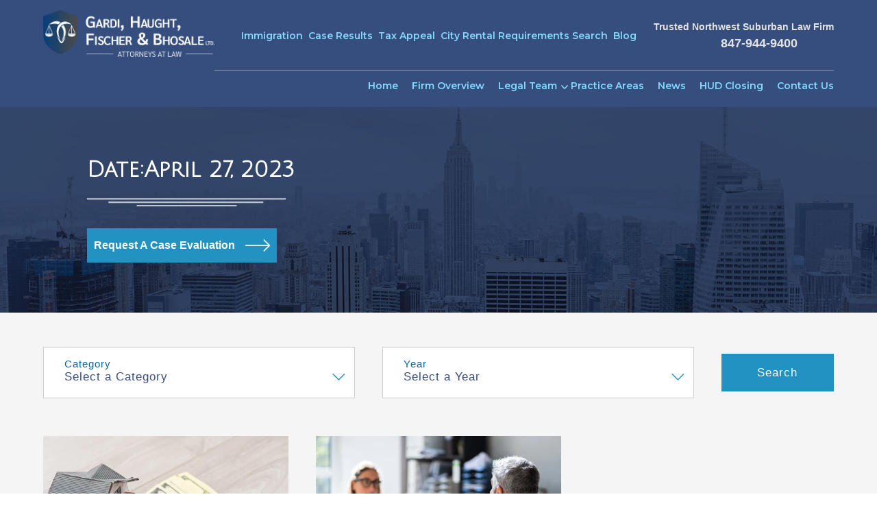

--- FILE ---
content_type: text/html; charset=UTF-8
request_url: https://www.gardilaw.com/2023/04/
body_size: 19635
content:
<!DOCTYPE html>
<html lang="en-US">

<head>
	<meta charset="utf-8">
<script>
var gform;gform||(document.addEventListener("gform_main_scripts_loaded",function(){gform.scriptsLoaded=!0}),document.addEventListener("gform/theme/scripts_loaded",function(){gform.themeScriptsLoaded=!0}),window.addEventListener("DOMContentLoaded",function(){gform.domLoaded=!0}),gform={domLoaded:!1,scriptsLoaded:!1,themeScriptsLoaded:!1,isFormEditor:()=>"function"==typeof InitializeEditor,callIfLoaded:function(o){return!(!gform.domLoaded||!gform.scriptsLoaded||!gform.themeScriptsLoaded&&!gform.isFormEditor()||(gform.isFormEditor()&&console.warn("The use of gform.initializeOnLoaded() is deprecated in the form editor context and will be removed in Gravity Forms 3.1."),o(),0))},initializeOnLoaded:function(o){gform.callIfLoaded(o)||(document.addEventListener("gform_main_scripts_loaded",()=>{gform.scriptsLoaded=!0,gform.callIfLoaded(o)}),document.addEventListener("gform/theme/scripts_loaded",()=>{gform.themeScriptsLoaded=!0,gform.callIfLoaded(o)}),window.addEventListener("DOMContentLoaded",()=>{gform.domLoaded=!0,gform.callIfLoaded(o)}))},hooks:{action:{},filter:{}},addAction:function(o,r,e,t){gform.addHook("action",o,r,e,t)},addFilter:function(o,r,e,t){gform.addHook("filter",o,r,e,t)},doAction:function(o){gform.doHook("action",o,arguments)},applyFilters:function(o){return gform.doHook("filter",o,arguments)},removeAction:function(o,r){gform.removeHook("action",o,r)},removeFilter:function(o,r,e){gform.removeHook("filter",o,r,e)},addHook:function(o,r,e,t,n){null==gform.hooks[o][r]&&(gform.hooks[o][r]=[]);var d=gform.hooks[o][r];null==n&&(n=r+"_"+d.length),gform.hooks[o][r].push({tag:n,callable:e,priority:t=null==t?10:t})},doHook:function(r,o,e){var t;if(e=Array.prototype.slice.call(e,1),null!=gform.hooks[r][o]&&((o=gform.hooks[r][o]).sort(function(o,r){return o.priority-r.priority}),o.forEach(function(o){"function"!=typeof(t=o.callable)&&(t=window[t]),"action"==r?t.apply(null,e):e[0]=t.apply(null,e)})),"filter"==r)return e[0]},removeHook:function(o,r,t,n){var e;null!=gform.hooks[o][r]&&(e=(e=gform.hooks[o][r]).filter(function(o,r,e){return!!(null!=n&&n!=o.tag||null!=t&&t!=o.priority)}),gform.hooks[o][r]=e)}});
</script>

	<meta http-equiv="X-UA-Compatible" content="IE=edge">
	<meta name="viewport" content="width=device-width, initial-scale=1">
	<link
		href="https://fonts.googleapis.com/css2?family=Julius+Sans+One&family=Montserrat:wght@300;400;500;600;700&family=Poppins:wght@300;400;500;600;700&family=Roboto:wght@400;500;700&family=Source+Sans+Pro:wght@300;400;600;700&display=swap"
		rel="stylesheet">
	<!-- bootstrap link -->
	<link rel="stylesheet" type="text/css" href="https://www.gardilaw.com/wp-content/themes/gardi/assets/css/bootstrap.min.css">
	<link rel="stylesheet" href="https://www.gardilaw.com/wp-content/themes/gardi/assets/css/owl.carousel.min.css">
	<link rel="stylesheet" href="https://www.gardilaw.com/wp-content/themes/gardi/assets/css/owl.theme.default.min.css">
	<!-- custom css -->
	<link rel="stylesheet" type="text/css" href="https://www.gardilaw.com/wp-content/themes/gardi/assets/css/style.css">
	<link rel="stylesheet" type="text/css" href="https://www.gardilaw.com/wp-content/themes/gardi/assets/css/responsive.css">
		<link rel="icon" href="https://www.gardilaw.com/wp-content/uploads/2023/06/favicon-1.png" type="image/png" sizes="64x64">
	<!-- <title>Gardi, Haught, Fischer &amp; Bhosale LTD|April 2023 &#8211; Gardi, Haught, Fischer &amp; Bhosale LTD</title>-->
    <meta name='robots' content='noindex, follow' />
	<style>img:is([sizes="auto" i], [sizes^="auto," i]) { contain-intrinsic-size: 3000px 1500px }</style>
	
            <script data-no-defer="1" data-ezscrex="false" data-cfasync="false" data-pagespeed-no-defer data-cookieconsent="ignore">
                var ctPublicFunctions = {"_ajax_nonce":"ad07b47ef4","_rest_nonce":"ec0f5ce682","_ajax_url":"\/wp-admin\/admin-ajax.php","_rest_url":"https:\/\/www.gardilaw.com\/wp-json\/","data__cookies_type":"native","data__ajax_type":"rest","data__bot_detector_enabled":"0","data__frontend_data_log_enabled":1,"cookiePrefix":"","wprocket_detected":false,"host_url":"www.gardilaw.com","text__ee_click_to_select":"Click to select the whole data","text__ee_original_email":"The complete one is","text__ee_got_it":"Got it","text__ee_blocked":"Blocked","text__ee_cannot_connect":"Cannot connect","text__ee_cannot_decode":"Can not decode email. Unknown reason","text__ee_email_decoder":"CleanTalk email decoder","text__ee_wait_for_decoding":"The magic is on the way!","text__ee_decoding_process":"Please wait a few seconds while we decode the contact data."}
            </script>
        
            <script data-no-defer="1" data-ezscrex="false" data-cfasync="false" data-pagespeed-no-defer data-cookieconsent="ignore">
                var ctPublic = {"_ajax_nonce":"ad07b47ef4","settings__forms__check_internal":"0","settings__forms__check_external":"1","settings__forms__force_protection":0,"settings__forms__search_test":"1","settings__forms__wc_add_to_cart":"0","settings__data__bot_detector_enabled":"0","settings__sfw__anti_crawler":0,"blog_home":"https:\/\/www.gardilaw.com\/","pixel__setting":"0","pixel__enabled":false,"pixel__url":null,"data__email_check_before_post":"1","data__email_check_exist_post":0,"data__cookies_type":"native","data__key_is_ok":true,"data__visible_fields_required":true,"wl_brandname":"Anti-Spam by CleanTalk","wl_brandname_short":"CleanTalk","ct_checkjs_key":1677937737,"emailEncoderPassKey":"f7669576ce54a36562059508135e0a0b","bot_detector_forms_excluded":"W10=","advancedCacheExists":false,"varnishCacheExists":false,"wc_ajax_add_to_cart":false}
            </script>
        
	<!-- This site is optimized with the Yoast SEO plugin v26.7 - https://yoast.com/wordpress/plugins/seo/ -->
	<title>April 2023 &#8211; Gardi, Haught, Fischer &amp; Bhosale LTD</title>
	<meta property="og:locale" content="en_US" />
	<meta property="og:type" content="website" />
	<meta property="og:title" content="April 2023 &#8211; Gardi, Haught, Fischer &amp; Bhosale LTD" />
	<meta property="og:url" content="https://www.gardilaw.com/2023/04/" />
	<meta property="og:site_name" content="Gardi, Haught, Fischer &amp; Bhosale LTD" />
	<meta name="twitter:card" content="summary_large_image" />
	<meta name="twitter:site" content="@gardilaw" />
	<script type="application/ld+json" class="yoast-schema-graph">{"@context":"https://schema.org","@graph":[{"@type":"CollectionPage","@id":"https://www.gardilaw.com/2023/04/","url":"https://www.gardilaw.com/2023/04/","name":"April 2023 &#8211; Gardi, Haught, Fischer &amp; Bhosale LTD","isPartOf":{"@id":"https://www.gardilaw.com/#website"},"primaryImageOfPage":{"@id":"https://www.gardilaw.com/2023/04/#primaryimage"},"image":{"@id":"https://www.gardilaw.com/2023/04/#primaryimage"},"thumbnailUrl":"https://www.gardilaw.com/wp-content/uploads/2023/04/illinois-housing-meltdown.jpg","breadcrumb":{"@id":"https://www.gardilaw.com/2023/04/#breadcrumb"},"inLanguage":"en-US"},{"@type":"ImageObject","inLanguage":"en-US","@id":"https://www.gardilaw.com/2023/04/#primaryimage","url":"https://www.gardilaw.com/wp-content/uploads/2023/04/illinois-housing-meltdown.jpg","contentUrl":"https://www.gardilaw.com/wp-content/uploads/2023/04/illinois-housing-meltdown.jpg","width":640,"height":427},{"@type":"BreadcrumbList","@id":"https://www.gardilaw.com/2023/04/#breadcrumb","itemListElement":[{"@type":"ListItem","position":1,"name":"Home","item":"https://www.gardilaw.com/"},{"@type":"ListItem","position":2,"name":"Archives for April 2023"}]},{"@type":"WebSite","@id":"https://www.gardilaw.com/#website","url":"https://www.gardilaw.com/","name":"Gardi, Haught, Fischer & Bhosale LTD","description":"","potentialAction":[{"@type":"SearchAction","target":{"@type":"EntryPoint","urlTemplate":"https://www.gardilaw.com/?s={search_term_string}"},"query-input":{"@type":"PropertyValueSpecification","valueRequired":true,"valueName":"search_term_string"}}],"inLanguage":"en-US"}]}</script>
	<!-- / Yoast SEO plugin. -->


<link rel='dns-prefetch' href='//platform-api.sharethis.com' />
<link rel="alternate" type="application/rss+xml" title="Gardi, Haught, Fischer &amp; Bhosale LTD &raquo; Feed" href="https://www.gardilaw.com/feed/" />
<link rel="alternate" type="application/rss+xml" title="Gardi, Haught, Fischer &amp; Bhosale LTD &raquo; Comments Feed" href="https://www.gardilaw.com/comments/feed/" />
<script>
window._wpemojiSettings = {"baseUrl":"https:\/\/s.w.org\/images\/core\/emoji\/16.0.1\/72x72\/","ext":".png","svgUrl":"https:\/\/s.w.org\/images\/core\/emoji\/16.0.1\/svg\/","svgExt":".svg","source":{"concatemoji":"https:\/\/www.gardilaw.com\/wp-includes\/js\/wp-emoji-release.min.js?ver=447fce5c7a2529b1eb813b3315e4c60c"}};
/*! This file is auto-generated */
!function(s,n){var o,i,e;function c(e){try{var t={supportTests:e,timestamp:(new Date).valueOf()};sessionStorage.setItem(o,JSON.stringify(t))}catch(e){}}function p(e,t,n){e.clearRect(0,0,e.canvas.width,e.canvas.height),e.fillText(t,0,0);var t=new Uint32Array(e.getImageData(0,0,e.canvas.width,e.canvas.height).data),a=(e.clearRect(0,0,e.canvas.width,e.canvas.height),e.fillText(n,0,0),new Uint32Array(e.getImageData(0,0,e.canvas.width,e.canvas.height).data));return t.every(function(e,t){return e===a[t]})}function u(e,t){e.clearRect(0,0,e.canvas.width,e.canvas.height),e.fillText(t,0,0);for(var n=e.getImageData(16,16,1,1),a=0;a<n.data.length;a++)if(0!==n.data[a])return!1;return!0}function f(e,t,n,a){switch(t){case"flag":return n(e,"\ud83c\udff3\ufe0f\u200d\u26a7\ufe0f","\ud83c\udff3\ufe0f\u200b\u26a7\ufe0f")?!1:!n(e,"\ud83c\udde8\ud83c\uddf6","\ud83c\udde8\u200b\ud83c\uddf6")&&!n(e,"\ud83c\udff4\udb40\udc67\udb40\udc62\udb40\udc65\udb40\udc6e\udb40\udc67\udb40\udc7f","\ud83c\udff4\u200b\udb40\udc67\u200b\udb40\udc62\u200b\udb40\udc65\u200b\udb40\udc6e\u200b\udb40\udc67\u200b\udb40\udc7f");case"emoji":return!a(e,"\ud83e\udedf")}return!1}function g(e,t,n,a){var r="undefined"!=typeof WorkerGlobalScope&&self instanceof WorkerGlobalScope?new OffscreenCanvas(300,150):s.createElement("canvas"),o=r.getContext("2d",{willReadFrequently:!0}),i=(o.textBaseline="top",o.font="600 32px Arial",{});return e.forEach(function(e){i[e]=t(o,e,n,a)}),i}function t(e){var t=s.createElement("script");t.src=e,t.defer=!0,s.head.appendChild(t)}"undefined"!=typeof Promise&&(o="wpEmojiSettingsSupports",i=["flag","emoji"],n.supports={everything:!0,everythingExceptFlag:!0},e=new Promise(function(e){s.addEventListener("DOMContentLoaded",e,{once:!0})}),new Promise(function(t){var n=function(){try{var e=JSON.parse(sessionStorage.getItem(o));if("object"==typeof e&&"number"==typeof e.timestamp&&(new Date).valueOf()<e.timestamp+604800&&"object"==typeof e.supportTests)return e.supportTests}catch(e){}return null}();if(!n){if("undefined"!=typeof Worker&&"undefined"!=typeof OffscreenCanvas&&"undefined"!=typeof URL&&URL.createObjectURL&&"undefined"!=typeof Blob)try{var e="postMessage("+g.toString()+"("+[JSON.stringify(i),f.toString(),p.toString(),u.toString()].join(",")+"));",a=new Blob([e],{type:"text/javascript"}),r=new Worker(URL.createObjectURL(a),{name:"wpTestEmojiSupports"});return void(r.onmessage=function(e){c(n=e.data),r.terminate(),t(n)})}catch(e){}c(n=g(i,f,p,u))}t(n)}).then(function(e){for(var t in e)n.supports[t]=e[t],n.supports.everything=n.supports.everything&&n.supports[t],"flag"!==t&&(n.supports.everythingExceptFlag=n.supports.everythingExceptFlag&&n.supports[t]);n.supports.everythingExceptFlag=n.supports.everythingExceptFlag&&!n.supports.flag,n.DOMReady=!1,n.readyCallback=function(){n.DOMReady=!0}}).then(function(){return e}).then(function(){var e;n.supports.everything||(n.readyCallback(),(e=n.source||{}).concatemoji?t(e.concatemoji):e.wpemoji&&e.twemoji&&(t(e.twemoji),t(e.wpemoji)))}))}((window,document),window._wpemojiSettings);
</script>
<style id='wp-emoji-styles-inline-css'>

	img.wp-smiley, img.emoji {
		display: inline !important;
		border: none !important;
		box-shadow: none !important;
		height: 1em !important;
		width: 1em !important;
		margin: 0 0.07em !important;
		vertical-align: -0.1em !important;
		background: none !important;
		padding: 0 !important;
	}
</style>
<link rel='stylesheet' id='wp-block-library-css' href='https://www.gardilaw.com/wp-includes/css/dist/block-library/style.min.css?ver=447fce5c7a2529b1eb813b3315e4c60c' media='all' />
<style id='classic-theme-styles-inline-css'>
/*! This file is auto-generated */
.wp-block-button__link{color:#fff;background-color:#32373c;border-radius:9999px;box-shadow:none;text-decoration:none;padding:calc(.667em + 2px) calc(1.333em + 2px);font-size:1.125em}.wp-block-file__button{background:#32373c;color:#fff;text-decoration:none}
</style>
<style id='global-styles-inline-css'>
:root{--wp--preset--aspect-ratio--square: 1;--wp--preset--aspect-ratio--4-3: 4/3;--wp--preset--aspect-ratio--3-4: 3/4;--wp--preset--aspect-ratio--3-2: 3/2;--wp--preset--aspect-ratio--2-3: 2/3;--wp--preset--aspect-ratio--16-9: 16/9;--wp--preset--aspect-ratio--9-16: 9/16;--wp--preset--color--black: #000000;--wp--preset--color--cyan-bluish-gray: #abb8c3;--wp--preset--color--white: #ffffff;--wp--preset--color--pale-pink: #f78da7;--wp--preset--color--vivid-red: #cf2e2e;--wp--preset--color--luminous-vivid-orange: #ff6900;--wp--preset--color--luminous-vivid-amber: #fcb900;--wp--preset--color--light-green-cyan: #7bdcb5;--wp--preset--color--vivid-green-cyan: #00d084;--wp--preset--color--pale-cyan-blue: #8ed1fc;--wp--preset--color--vivid-cyan-blue: #0693e3;--wp--preset--color--vivid-purple: #9b51e0;--wp--preset--gradient--vivid-cyan-blue-to-vivid-purple: linear-gradient(135deg,rgba(6,147,227,1) 0%,rgb(155,81,224) 100%);--wp--preset--gradient--light-green-cyan-to-vivid-green-cyan: linear-gradient(135deg,rgb(122,220,180) 0%,rgb(0,208,130) 100%);--wp--preset--gradient--luminous-vivid-amber-to-luminous-vivid-orange: linear-gradient(135deg,rgba(252,185,0,1) 0%,rgba(255,105,0,1) 100%);--wp--preset--gradient--luminous-vivid-orange-to-vivid-red: linear-gradient(135deg,rgba(255,105,0,1) 0%,rgb(207,46,46) 100%);--wp--preset--gradient--very-light-gray-to-cyan-bluish-gray: linear-gradient(135deg,rgb(238,238,238) 0%,rgb(169,184,195) 100%);--wp--preset--gradient--cool-to-warm-spectrum: linear-gradient(135deg,rgb(74,234,220) 0%,rgb(151,120,209) 20%,rgb(207,42,186) 40%,rgb(238,44,130) 60%,rgb(251,105,98) 80%,rgb(254,248,76) 100%);--wp--preset--gradient--blush-light-purple: linear-gradient(135deg,rgb(255,206,236) 0%,rgb(152,150,240) 100%);--wp--preset--gradient--blush-bordeaux: linear-gradient(135deg,rgb(254,205,165) 0%,rgb(254,45,45) 50%,rgb(107,0,62) 100%);--wp--preset--gradient--luminous-dusk: linear-gradient(135deg,rgb(255,203,112) 0%,rgb(199,81,192) 50%,rgb(65,88,208) 100%);--wp--preset--gradient--pale-ocean: linear-gradient(135deg,rgb(255,245,203) 0%,rgb(182,227,212) 50%,rgb(51,167,181) 100%);--wp--preset--gradient--electric-grass: linear-gradient(135deg,rgb(202,248,128) 0%,rgb(113,206,126) 100%);--wp--preset--gradient--midnight: linear-gradient(135deg,rgb(2,3,129) 0%,rgb(40,116,252) 100%);--wp--preset--font-size--small: 13px;--wp--preset--font-size--medium: 20px;--wp--preset--font-size--large: 36px;--wp--preset--font-size--x-large: 42px;--wp--preset--spacing--20: 0.44rem;--wp--preset--spacing--30: 0.67rem;--wp--preset--spacing--40: 1rem;--wp--preset--spacing--50: 1.5rem;--wp--preset--spacing--60: 2.25rem;--wp--preset--spacing--70: 3.38rem;--wp--preset--spacing--80: 5.06rem;--wp--preset--shadow--natural: 6px 6px 9px rgba(0, 0, 0, 0.2);--wp--preset--shadow--deep: 12px 12px 50px rgba(0, 0, 0, 0.4);--wp--preset--shadow--sharp: 6px 6px 0px rgba(0, 0, 0, 0.2);--wp--preset--shadow--outlined: 6px 6px 0px -3px rgba(255, 255, 255, 1), 6px 6px rgba(0, 0, 0, 1);--wp--preset--shadow--crisp: 6px 6px 0px rgba(0, 0, 0, 1);}:where(.is-layout-flex){gap: 0.5em;}:where(.is-layout-grid){gap: 0.5em;}body .is-layout-flex{display: flex;}.is-layout-flex{flex-wrap: wrap;align-items: center;}.is-layout-flex > :is(*, div){margin: 0;}body .is-layout-grid{display: grid;}.is-layout-grid > :is(*, div){margin: 0;}:where(.wp-block-columns.is-layout-flex){gap: 2em;}:where(.wp-block-columns.is-layout-grid){gap: 2em;}:where(.wp-block-post-template.is-layout-flex){gap: 1.25em;}:where(.wp-block-post-template.is-layout-grid){gap: 1.25em;}.has-black-color{color: var(--wp--preset--color--black) !important;}.has-cyan-bluish-gray-color{color: var(--wp--preset--color--cyan-bluish-gray) !important;}.has-white-color{color: var(--wp--preset--color--white) !important;}.has-pale-pink-color{color: var(--wp--preset--color--pale-pink) !important;}.has-vivid-red-color{color: var(--wp--preset--color--vivid-red) !important;}.has-luminous-vivid-orange-color{color: var(--wp--preset--color--luminous-vivid-orange) !important;}.has-luminous-vivid-amber-color{color: var(--wp--preset--color--luminous-vivid-amber) !important;}.has-light-green-cyan-color{color: var(--wp--preset--color--light-green-cyan) !important;}.has-vivid-green-cyan-color{color: var(--wp--preset--color--vivid-green-cyan) !important;}.has-pale-cyan-blue-color{color: var(--wp--preset--color--pale-cyan-blue) !important;}.has-vivid-cyan-blue-color{color: var(--wp--preset--color--vivid-cyan-blue) !important;}.has-vivid-purple-color{color: var(--wp--preset--color--vivid-purple) !important;}.has-black-background-color{background-color: var(--wp--preset--color--black) !important;}.has-cyan-bluish-gray-background-color{background-color: var(--wp--preset--color--cyan-bluish-gray) !important;}.has-white-background-color{background-color: var(--wp--preset--color--white) !important;}.has-pale-pink-background-color{background-color: var(--wp--preset--color--pale-pink) !important;}.has-vivid-red-background-color{background-color: var(--wp--preset--color--vivid-red) !important;}.has-luminous-vivid-orange-background-color{background-color: var(--wp--preset--color--luminous-vivid-orange) !important;}.has-luminous-vivid-amber-background-color{background-color: var(--wp--preset--color--luminous-vivid-amber) !important;}.has-light-green-cyan-background-color{background-color: var(--wp--preset--color--light-green-cyan) !important;}.has-vivid-green-cyan-background-color{background-color: var(--wp--preset--color--vivid-green-cyan) !important;}.has-pale-cyan-blue-background-color{background-color: var(--wp--preset--color--pale-cyan-blue) !important;}.has-vivid-cyan-blue-background-color{background-color: var(--wp--preset--color--vivid-cyan-blue) !important;}.has-vivid-purple-background-color{background-color: var(--wp--preset--color--vivid-purple) !important;}.has-black-border-color{border-color: var(--wp--preset--color--black) !important;}.has-cyan-bluish-gray-border-color{border-color: var(--wp--preset--color--cyan-bluish-gray) !important;}.has-white-border-color{border-color: var(--wp--preset--color--white) !important;}.has-pale-pink-border-color{border-color: var(--wp--preset--color--pale-pink) !important;}.has-vivid-red-border-color{border-color: var(--wp--preset--color--vivid-red) !important;}.has-luminous-vivid-orange-border-color{border-color: var(--wp--preset--color--luminous-vivid-orange) !important;}.has-luminous-vivid-amber-border-color{border-color: var(--wp--preset--color--luminous-vivid-amber) !important;}.has-light-green-cyan-border-color{border-color: var(--wp--preset--color--light-green-cyan) !important;}.has-vivid-green-cyan-border-color{border-color: var(--wp--preset--color--vivid-green-cyan) !important;}.has-pale-cyan-blue-border-color{border-color: var(--wp--preset--color--pale-cyan-blue) !important;}.has-vivid-cyan-blue-border-color{border-color: var(--wp--preset--color--vivid-cyan-blue) !important;}.has-vivid-purple-border-color{border-color: var(--wp--preset--color--vivid-purple) !important;}.has-vivid-cyan-blue-to-vivid-purple-gradient-background{background: var(--wp--preset--gradient--vivid-cyan-blue-to-vivid-purple) !important;}.has-light-green-cyan-to-vivid-green-cyan-gradient-background{background: var(--wp--preset--gradient--light-green-cyan-to-vivid-green-cyan) !important;}.has-luminous-vivid-amber-to-luminous-vivid-orange-gradient-background{background: var(--wp--preset--gradient--luminous-vivid-amber-to-luminous-vivid-orange) !important;}.has-luminous-vivid-orange-to-vivid-red-gradient-background{background: var(--wp--preset--gradient--luminous-vivid-orange-to-vivid-red) !important;}.has-very-light-gray-to-cyan-bluish-gray-gradient-background{background: var(--wp--preset--gradient--very-light-gray-to-cyan-bluish-gray) !important;}.has-cool-to-warm-spectrum-gradient-background{background: var(--wp--preset--gradient--cool-to-warm-spectrum) !important;}.has-blush-light-purple-gradient-background{background: var(--wp--preset--gradient--blush-light-purple) !important;}.has-blush-bordeaux-gradient-background{background: var(--wp--preset--gradient--blush-bordeaux) !important;}.has-luminous-dusk-gradient-background{background: var(--wp--preset--gradient--luminous-dusk) !important;}.has-pale-ocean-gradient-background{background: var(--wp--preset--gradient--pale-ocean) !important;}.has-electric-grass-gradient-background{background: var(--wp--preset--gradient--electric-grass) !important;}.has-midnight-gradient-background{background: var(--wp--preset--gradient--midnight) !important;}.has-small-font-size{font-size: var(--wp--preset--font-size--small) !important;}.has-medium-font-size{font-size: var(--wp--preset--font-size--medium) !important;}.has-large-font-size{font-size: var(--wp--preset--font-size--large) !important;}.has-x-large-font-size{font-size: var(--wp--preset--font-size--x-large) !important;}
:where(.wp-block-post-template.is-layout-flex){gap: 1.25em;}:where(.wp-block-post-template.is-layout-grid){gap: 1.25em;}
:where(.wp-block-columns.is-layout-flex){gap: 2em;}:where(.wp-block-columns.is-layout-grid){gap: 2em;}
:root :where(.wp-block-pullquote){font-size: 1.5em;line-height: 1.6;}
</style>
<link rel='stylesheet' id='cleantalk-public-css-css' href='https://www.gardilaw.com/wp-content/plugins/cleantalk-spam-protect/css/cleantalk-public.min.css?ver=6.70.1_1766178105' media='all' />
<link rel='stylesheet' id='cleantalk-email-decoder-css-css' href='https://www.gardilaw.com/wp-content/plugins/cleantalk-spam-protect/css/cleantalk-email-decoder.min.css?ver=6.70.1_1766178105' media='all' />
<link rel='stylesheet' id='brb-public-main-css-css' href='https://www.gardilaw.com/wp-content/plugins/business-reviews-bundle/assets/css/public-main.css?ver=1.9.115' media='all' />
<link rel='stylesheet' id='gardilaw-style-css' href='https://www.gardilaw.com/wp-content/themes/gardi/style.css?ver=1.0.0' media='all' />
<link rel='stylesheet' id='wp-pagenavi-css' href='https://www.gardilaw.com/wp-content/plugins/wp-pagenavi/pagenavi-css.css?ver=2.70' media='all' />
<script src="https://www.gardilaw.com/wp-content/plugins/cleantalk-spam-protect/js/apbct-public-bundle_ext-protection_gathering.min.js?ver=6.70.1_1766178105" id="apbct-public-bundle_ext-protection_gathering.min-js-js"></script>
<script id="brb-public-main-js-js-extra">
var brb_vars = {"ajaxurl":"https:\/\/www.gardilaw.com\/wp-admin\/admin-ajax.php","gavatar":"https:\/\/www.gardilaw.com\/wp-content\/plugins\/business-reviews-bundle\/assets\/img\/google_avatar.png"};
</script>
<script defer="defer" src="https://www.gardilaw.com/wp-content/plugins/business-reviews-bundle/assets/js/public-main.js?ver=1.9.115" id="brb-public-main-js-js"></script>
<script src="//platform-api.sharethis.com/js/sharethis.js#source=googleanalytics-wordpress#product=ga&amp;property=5eeadae81618590012a0e300" id="googleanalytics-platform-sharethis-js"></script>
<link rel="https://api.w.org/" href="https://www.gardilaw.com/wp-json/" /><link rel="EditURI" type="application/rsd+xml" title="RSD" href="https://www.gardilaw.com/xmlrpc.php?rsd" />


<!--BEGIN: TRACKING CODE MANAGER (v2.5.0) BY INTELLYWP.COM IN HEAD//-->
<!-- Global site tag (gtag.js) - Google Ads: 987199051 -->
<script async src="https://www.googletagmanager.com/gtag/js?id=AW-987199051"></script>
<script>
  window.dataLayer = window.dataLayer || [];
  function gtag(){dataLayer.push(arguments);}
  gtag('js', new Date());

  gtag('config', 'AW-987199051');
</script>
<!-- Global site tag (gtag.js) - Google Analytics -->
<script async src="https://www.googletagmanager.com/gtag/js?id=UA-109307951-1"></script>
<script>
  window.dataLayer = window.dataLayer || [];
  function gtag(){dataLayer.push(arguments);}
  gtag('js', new Date());

  gtag('config', 'UA-109307951-1');
</script>
<!--END: https://wordpress.org/plugins/tracking-code-manager IN HEAD//-->		<style id="wp-custom-css">
			.rightside {
    width: 70%;
    float: left;
}

.leftside {
    width: 30%;
    float: left;
}

.Practice_area_inner .col-md-6 .practice_area_inner .list__defense ul>li>ul li,
.property_tax .practice_area_inner .list__defense ul>li>ul li {
    padding-left: 40px;
    position: relative;
}

.Practice_area_inner .col-md-6 .practice_area_inner .list__defense ul>li>ul li::before,
.property_tax .practice_area_inner .list__defense ul>li>ul li:before {
    content: "";
    background-image: url(https://www.gardilaw.com/wp-content/themes/gardi/assets/images/form-li-img.png);
    top: 0px;
    bottom: 0px;
    position: absolute;
    width: 20px;
    height: 20px;
    background-size: cover;
    background-position: center;
    left: 0px;
    margin: auto;
}


.Practice_area_inner .col-md-6 .practice_area_inner .list__defense ul>li>ul li a,
.property_tax .practice_area_inner .list__defense ul>li>ul li a {
    font-size: 23px;
}

.property_tax .practice_area_inner .list__defense ul>li>ul li:last-child {
    margin-bottom: 0 !important;
}

.intimidating__wrap.property_tax {
    padding: 50px 0px 50px;
}

.intimidating__wrap.property_tax .container h2,
.intimidating__wrap.property_tax .container h3,
.intimidating__wrap.property_tax .container h4,
.intimidating__wrap.property_tax .container h5,
.intimidating__wrap.property_tax .container h6 {
    margin: 15px 0px;
    line-height: 30px;
}


.intimidating__wrap.property_tax .container ul {
    padding-left: 20px;
}

.intimidating__wrap.property_tax .container ul li {
    list-style: disc;
    margin: 10px 0px;
}

.intimidating__wrap.property_tax .container ol {
    padding-left: 16px;
}

.intimidating__wrap.property_tax .container ol li {
    list-style: decimal;
    margin: 10px 0px;
    padding-left: 4px;
}


.case_result_wrap .container .row .modal.fade.show .modal-dialog {
    max-width: 828px
}

.case_result_wrap .container .row .modal.fade.show .modal-dialog .modal-content .modal-footer {
    padding: 0rem;
    border-top: unset;
}

.case_result_wrap .container .row .modal.fade.show .modal-dialog .modal-content .modal-footer button {
    opacity: 0;
    position: absolute;
    top: 36px;
    right: 30px;
}

.case_result_wrap .container .row .modal.fade.show .modal-dialog .modal-content .modal-body .case_result_box {
    justify-content: start;
    overflow-y: auto;
}

.case_result_wrap .container .row .modal.fade.show .modal-dialog .modal-content .modal-body .case_result_box:before {
    content: "";
    background-image: url(https://www.gardilaw.com/wp-content/uploads/2023/07/close.png);
    background-size: cover;
    position: absolute;
    top: 40px;
    right: 50px;
    background-position: center;
    width: 40px;
    height: 40px;
}



.case_result_wrap .container .row .modal.fade.show .modal-dialog .modal-content .modal-body .case_result_box::-webkit-scrollbar {
    width: 10px;
}


/* Handle */
.case_result_wrap .container .row .modal.fade.show .modal-dialog .modal-content .modal-body .case_result_box::-webkit-scrollbar-thumb {
    background: #2292c2;
    border-radius: 10px;
}

/* Handle on hover */
.case_result_wrap .container .row .modal.fade.show .modal-dialog .modal-content .modal-body .case_result_box::-webkit-scrollbar-thumb:hover {
    background: #2c6a85;
}















@media(max-width:768px) {

    .rightside {
        width: 99%;
        float: none;
    }

    .leftside {
        width: 100%;
        float: none;
    }
}

@media(max-width: 1700px) {

    .Practice_area_inner .col-md-6 .practice_area_inner .list__defense ul>li>ul li a,
    .property_tax .practice_area_inner .list__defense ul>li>ul li a {
        font-size: 16px;
    }

    .Practice_area_inner .col-md-6 .practice_area_inner .list__defense ul>li>ul li,
    .property_tax .practice_area_inner .list__defense ul>li>ul li {
        padding-left: 35px;
    }

    .Practice_area_inner .col-md-6 .practice_area_inner .list__defense ul>li>ul li::before,
    .property_tax .practice_area_inner .list__defense ul>li>ul li:before {
        width: 18px;
        height: 18px;
    }

}

@media(max-width: 1600px) {
    .intimidating__wrap.property_tax .container h2 {
        font-size: 30px;
    }

    .intimidating__wrap.property_tax .container h3 {
        font-size: 25px;
    }

    .intimidating__wrap.property_tax .container h4 {
        font-size: 22px;
    }

    .intimidating__wrap.property_tax .container h5 {
        font-size: 18px;
    }

}

@media(max-width: 1500px) {

    .Practice_area_inner .col-md-6 .practice_area_inner .list__defense ul>li>ul li,
    .property_tax .practice_area_inner .list__defense ul>li>ul li {
        padding-left: 30px;
    }

    .Practice_area_inner .col-md-6 .practice_area_inner .list__defense ul>li>ul li::before,
    .property_tax .practice_area_inner .list__defense ul>li>ul li:before {
        width: 14px;
        height: 14px;
    }

    .intimidating__wrap.property_tax .container h3 {
        font-size: 23px;
    }

    .intimidating__wrap.property_tax .container h2 {
        font-size: 28px;
    }

}

@media(max-width: 1366px) {

    .Practice_area_inner .col-md-6 .practice_area_inner .list__defense ul>li>ul li a,
    .property_tax .practice_area_inner .list__defense ul>li>ul li a {
        font-size: 18px;
    }

}


@media(max-width: 1024px) {

    .Practice_area_inner .col-md-6 .practice_area_inner .list__defense ul>li>ul li,
    .property_tax .practice_area_inner .list__defense ul>li>ul li {
        padding-left: 30px;
    }

    .Practice_area_inner .col-md-6 .practice_area_inner .list__defense ul>li>ul li a,
    .property_tax .practice_area_inner .list__defense ul>li>ul li a {
        font-size: 18px;
    }

    .Practice_area_inner .col-md-6 .practice_area_inner .list__defense ul>li>ul li::before,
    .property_tax .practice_area_inner .list__defense ul>li>ul li:before {
        width: 15px;
        height: 15px;
    }

    .case_result_wrap .container .row .modal.fade.show .modal-dialog .modal-content .modal-body .case_result_box:before {
        width: 35px;
        height: 35px;
    }

    .intimidating__wrap.property_tax .container h3 {
        font-size: 20px;
        line-height: 30px;
    }

    .intimidating__wrap.property_tax .container h2 {
        font-size: 23px;
        line-height: 35px;
    }

    .intimidating__wrap.property_tax .container h4 {
        font-size: 18px;
        line-height: 28px;
    }

    .intimidating__wrap.property_tax .container h5 {
        font-size: 18px;
        line-height: 26px;
    }

}

@media(max-width: 915px) {

    .Practice_area_inner .col-md-6 .practice_area_inner .list__defense ul>li>ul li,
    .property_tax .practice_area_inner .list__defense ul>li>ul li {
        padding-left: 25px;
    }

    .Practice_area_inner .col-md-6 .practice_area_inner .list__defense ul>li>ul li a,
    .property_tax .practice_area_inner .list__defense ul>li>ul li a {
        font-size: 13px;
    }

    .Practice_area_inner .col-md-6 .practice_area_inner .list__defense ul>li>ul li::before,
    .property_tax .practice_area_inner .list__defense ul>li>ul li:before {
        width: 12px;
        height: 12px;
    }
}

@media(max-width: 737px) {
    .intimidating__wrap.property_tax .container h2 {
        font-size: 22px;
        line-height: 35px;
    }

    .intimidating__wrap.property_tax .container h3 {
        font-size: 18px;
        line-height: 30px;
    }

}


@media(max-width: 500px) {
    .Practice_area_inner .col-md-6 .practice_area_inner .list__defense ul>li>ul {
        width: 100%;
        margin: auto;
    }

    .Practice_area_inner .col-md-6 .practice_area_inner .list__defense ul>li>ul li::before,
    .property_tax .practice_area_inner .list__defense ul>li>ul li:before {
        top: 6px;
        margin: unset;
    }

    .Practice_area_inner .col-md-6 .practice_area_inner .list__defense ul>li>ul li,
    .property_tax .practice_area_inner .list__defense ul>li>ul li {
        display: block;
        margin: 7px 0;
    }

    .intimidating__wrap.property_tax .container h2 {
        font-size: 20px;
        line-height: 30px;
    }

    .intimidating__wrap.property_tax .container h3 {
        font-size: 18px;
        line-height: 26px;
    }

    .intimidating__wrap.property_tax .container h3,
    .intimidating__wrap.property_tax .container h4,
    .intimidating__wrap.property_tax .container h5,
    .intimidating__wrap.property_tax .container h6 {
        line-height: 25px;
    }


}

/* dhruv css */

.top_mobile_strip {
    display: none;
}

@media(max-width: 1180px) {
    .top_mobile_strip {
        display: block;
    }

    .top_mobile_strip {
        background-color: #2292c2;
        min-height: 46px;
    }

    .top_mobile_strip .container .contact_strip {
        display: flex;
        align-items: center;
        justify-content: center;
        padding-top: 8px;
    }

    .top_mobile_strip .container .contact_strip img {
        width: 24px;
        margin-right: 12px;
    }

    .top_mobile_strip .container .contact_strip p a {
        color: #fff;
        font-size: 20px;
        font-weight: 500;
    }

    .header {
        top: 60px;
    }

    .header.header_mobile {
        top: 20px;
    }

}


@media(max-width: 500px) {

    .top_mobile_strip {
        background-color: #2292c2;
        min-height: 46px;
    }

    .top_mobile_strip .container .contact_strip {
        display: flex;
        align-items: center;
        justify-content: center;
        padding-top: 8px;
    }

    .top_mobile_strip .container .contact_strip img {
        width: 20px;
        margin-right: 10px;
    }

    .top_mobile_strip .container .contact_strip p a {
        color: #fff;
        font-size: 18px;
        font-weight: 500;
    }

    .header {
        top: 60px;
    }
}

@media(max-width: 375px) {

    .Practice_area_inner .col-md-6 .practice_area_inner .list__defense ul>li>ul li a,
    .property_tax .practice_area_inner .list__defense ul>li>ul li a {
        font-size: 10px;
    }

    .Practice_area_inner .col-md-6 .practice_area_inner .list__defense ul>li>ul li,
    .property_tax .practice_area_inner .list__defense ul>li>ul li {
        margin: 2px 0;
    }

}
.parag-row ul li{
 margin-bottom:15px;
	line-height:28px;
	padding-left:28px;
}
.parag-row ul li:before{
content:'➜';
	display:block;
	position:absolute;
	margin-left:-28px;
	color:#364e7e;
	font-weight:bolder;
	font-size:120%;
}
.badge-img {
	display:block;
	margin:50px auto !important; 
}

/* google revews */
.google_reviews {
	background:#f0f0f036;
	padding-top:60px;
	padding-bottom:60px;
}
.page-template-template-home .google_reviews {
	background:#fff;}
.google_reviews .main_title {
	margin-bottom:35px
}
.rpi-content .rpi-card-inner {
	background-color:#1f375b1c !important;
}
.page-template-template-areas-we-serve .google_reviews {
	background:#fff;}

/* end google reviews */
/* News Bar */
.news_bar {
	background:#364E7E;
	color:#fff;
	text-align:center;
	padding-top:15px;
	padding-bottom:15px;
}

/* about us section */
.page-template-template-home .about-us-home {
	background:#f0f0f036;
}
.about-us-home {
	padding-top:60px;
	padding-bottom:60px;
}
.about-us-home .row {
	display: flex; align-items: center;
	margin-top:60px
}
.about-us-home .text-col {
	padding-left:60px;
	padding-right:60px;
}
.about-us-home .text-col a {
	max-width:max-content;
	margin-top:20px !important;
	margin:unset;
}
.about-us-home .img-col {
	text-align:center;
}
.about-us-home .img-col img {
	max-height:300px; 
	object-fit:cover;
}
@media screen and (max-width:774px){
	.about-us-home .img-col img {
		margin-top:20px;
	}
	.about-us-home .text-col {
	padding-left:10px;
	padding-right:10px;
}
}
/* popup */
#field_32_7 label {
	display:none;
}
.btn_popup {
	color:#fff;
	background:#364E7E;
	padding:10px 20px;
	display:block;
	width:max-content;
	transition:all .5s;
	cursor:pointer;
}
.btn_popup:hover {
	background:#2292C2;
	color:#fff;
}
/*  areas we serve */ 
.areas-serve {
	background:#f0f0f036;
	padding-top:60px;
	padding-bottom:60px;
}
.areas-serve .row {
	margin-top:50px;
}
.parent-page {
	background:rgba(54, 78, 126, 0.9);
	height:150px;
	text-align:center;
	    display: flex;
    align-content: center;
    justify-content: center;
    align-items: center;
	margin:5px;
}
.parent-page a {
	color:#fff;
}
.content-area {
	margin:80px 0;
}
.content-area .main_title {
	margin-bottom:50px;
}
.type_ofpratices_area form .gform-body .gform_fields>.gfield {
	margin-bottom:0;
}
.about-us-home .text-col p {
	font-size:16px !important;
	font-family: 'Source Sans 3', sans-serif;
	line-height:28px;
	padding-bottom:20px;
}
.page-template-immigration-news-single .blog_details h1 {
	margin-top:35px;
	margin-bottom:20px;
	font-size:180%;
	font-weight:900;
	color:#2292C2;
}
.page-template-immigration-news-single .blog_details li {
	position:relative;
	padding-left:29px;
	margin-bottom:15px;
	margin-top:15px;
}
.page-template-immigration-news-single .blog_details li:after {
    content: "";
    position: absolute;
    left: 0;
    width: 20px;
    height: 20px;
    background-image: url(https://www.gardilaw.com/wp-content/uploads/2025/07/right.png);
    background-repeat: no-repeat;
    background-size: cover;
	    top: 3px;
}
.page-template-immigration-news-single .blog_details li li:after {
 background-image: url(https://www.gardilaw.com/wp-content/uploads/2025/07/location.png);
	width:10px;
	height:10px;
	top:8px
}
.page-template-immigration-news-single .blog_details .btn_popup {
	margin-top:20px;
}
.btnsgroup a:last-child,.page-template-immigration-news-single .blog_details .btn-center {
	background-color:#2292C2
}
.btnsgroup a:last-child:hover,.page-template-immigration-news-single .blog_details .btn-center:hover {
	background-color:#364E7E !important;
}
.blog_details h2{
	color:#154171;
	margin-top:30px;
	margin-bottom:30px
}
.blog_details h3 {
	font-size:150%;
	margin-bottom:10px
}		</style>
		</head>

<body class="archive date wp-theme-gardi hfeed">
	<div class="wrapper">
					<div class="offcanvas offcanvas-end" tabindex="-1" id="rightFunnel" aria-labelledby="offcanvasRightLabel">
				<div class="offcanvas-header">
					<div class="pannel_head">
													<a href="https://www.gardilaw.com"><img src="https://www.gardilaw.com/wp-content/uploads/2023/06/logo.png" alt="Gardi, Haught, Fischer & Bhosale LTD." title="Gardi, Haught, Fischer & Bhosale LTD."  /></a>
												<button type="button" class="text-reset" data-bs-dismiss="offcanvas"
							aria-label="Close"><span></span><span></span></button>
					</div>
				</div>
				<div class="offcanvas-body">
					<div class="head_links">
						<div class="menuLink menuLink_top">
															<ul id="menu-header-menu-1" class="menu"><li id="menu-item-10247" class="menu-item menu-item-type-post_type menu-item-object-page menu-item-10247"><a href="https://www.gardilaw.com/practice-areas/immigration-attorneys/">Immigration</a></li>
<li id="menu-item-6503" class="menu-item menu-item-type-post_type menu-item-object-page menu-item-6503"><a href="https://www.gardilaw.com/case-result/">Case Results</a></li>
<li id="menu-item-6505" class="menu-item menu-item-type-post_type menu-item-object-page menu-item-6505"><a href="https://www.gardilaw.com/practice-areas/property-tax-appeal/">Tax Appeal</a></li>
<li id="menu-item-6506" class="menu-item menu-item-type-post_type menu-item-object-page menu-item-6506"><a href="https://www.gardilaw.com/northern-illinois-rental-requirement-search/">City Rental Requirements Search</a></li>
<li id="menu-item-6507" class="menu-item menu-item-type-post_type menu-item-object-page menu-item-6507"><a href="https://www.gardilaw.com/our-blog/">Blog</a></li>
</ul>													</div>
						<div class="menuLink">
															<ul id="menu-header-menu-2" class="menu"><li id="menu-item-6509" class="menu-item menu-item-type-post_type menu-item-object-page menu-item-home menu-item-6509"><a href="https://www.gardilaw.com/">Home</a></li>
<li id="menu-item-6510" class="menu-item menu-item-type-post_type menu-item-object-page menu-item-6510"><a href="https://www.gardilaw.com/about-us/">Firm Overview</a></li>
<li id="menu-item-6818" class="menu-item menu-item-type-custom menu-item-object-custom menu-item-has-children menu-item-6818"><a href="#">Legal Team</a>
<ul class="sub-menu">
	<li id="menu-item-6511" class="menu-item menu-item-type-post_type menu-item-object-page menu-item-6511"><a href="https://www.gardilaw.com/attorney-profiles/">Our Attorneys</a></li>
	<li id="menu-item-7218" class="menu-item menu-item-type-post_type menu-item-object-page menu-item-7218"><a href="https://www.gardilaw.com/staff-profiles/">Staff Profiles</a></li>
</ul>
</li>
<li id="menu-item-6512" class="menu-item menu-item-type-post_type menu-item-object-page menu-item-6512"><a href="https://www.gardilaw.com/practice-areas/">Practice Areas</a></li>
<li id="menu-item-6513" class="menu-item menu-item-type-post_type menu-item-object-page menu-item-6513"><a href="https://www.gardilaw.com/newsroom/">News</a></li>
<li id="menu-item-6514" class="menu-item menu-item-type-post_type menu-item-object-page menu-item-6514"><a href="https://www.gardilaw.com/hud-closing/">HUD Closing</a></li>
<li id="menu-item-6517" class="menu-item menu-item-type-post_type menu-item-object-page menu-item-6517"><a href="https://www.gardilaw.com/contact-us/">Contact Us</a></li>
</ul>													</div>
						<div class="right_phone_link">
															<p>Trusted Northwest Suburban Law Firm</p>
								<a href="tel:847-944-9400">847-944-9400</a>
													</div>
					</div>
				</div>
			</div>
						<header class="header header_mobile sub_page">
				<div class="container">
					<div class="nav_content fixed__nav">
						<div class="logo_fixed">
															<a href="https://www.gardilaw.com" class="brand_logo"><img src="https://www.gardilaw.com/wp-content/uploads/2023/06/logo.png" alt="Gardi, Haught, Fischer & Bhosale LTD." title="Gardi, Haught, Fischer & Bhosale LTD."  /></a>
													</div>
						<div class="head_links">
							<div class="menuLink menuLink_top">
																	<ul id="menu-header-menu-3" class="menu"><li class="menu-item menu-item-type-post_type menu-item-object-page menu-item-10247"><a href="https://www.gardilaw.com/practice-areas/immigration-attorneys/">Immigration</a></li>
<li class="menu-item menu-item-type-post_type menu-item-object-page menu-item-6503"><a href="https://www.gardilaw.com/case-result/">Case Results</a></li>
<li class="menu-item menu-item-type-post_type menu-item-object-page menu-item-6505"><a href="https://www.gardilaw.com/practice-areas/property-tax-appeal/">Tax Appeal</a></li>
<li class="menu-item menu-item-type-post_type menu-item-object-page menu-item-6506"><a href="https://www.gardilaw.com/northern-illinois-rental-requirement-search/">City Rental Requirements Search</a></li>
<li class="menu-item menu-item-type-post_type menu-item-object-page menu-item-6507"><a href="https://www.gardilaw.com/our-blog/">Blog</a></li>
</ul>																<div class="right_phone_link">
																			<p>Trusted Northwest Suburban Law Firm</p>
										<a href="tel:847-944-9400">847-944-9400</a>
																	</div>
							</div>
							<div class="menuLink">
																	<ul id="menu-header-menu-4" class="menu"><li class="menu-item menu-item-type-post_type menu-item-object-page menu-item-home menu-item-6509"><a href="https://www.gardilaw.com/">Home</a></li>
<li class="menu-item menu-item-type-post_type menu-item-object-page menu-item-6510"><a href="https://www.gardilaw.com/about-us/">Firm Overview</a></li>
<li class="menu-item menu-item-type-custom menu-item-object-custom menu-item-has-children menu-item-6818"><a href="#">Legal Team</a>
<ul class="sub-menu">
	<li class="menu-item menu-item-type-post_type menu-item-object-page menu-item-6511"><a href="https://www.gardilaw.com/attorney-profiles/">Our Attorneys</a></li>
	<li class="menu-item menu-item-type-post_type menu-item-object-page menu-item-7218"><a href="https://www.gardilaw.com/staff-profiles/">Staff Profiles</a></li>
</ul>
</li>
<li class="menu-item menu-item-type-post_type menu-item-object-page menu-item-6512"><a href="https://www.gardilaw.com/practice-areas/">Practice Areas</a></li>
<li class="menu-item menu-item-type-post_type menu-item-object-page menu-item-6513"><a href="https://www.gardilaw.com/newsroom/">News</a></li>
<li class="menu-item menu-item-type-post_type menu-item-object-page menu-item-6514"><a href="https://www.gardilaw.com/hud-closing/">HUD Closing</a></li>
<li class="menu-item menu-item-type-post_type menu-item-object-page menu-item-6517"><a href="https://www.gardilaw.com/contact-us/">Contact Us</a></li>
</ul>															</div>
						</div>
					</div>
					<div class="butgurBtn">
						<div class="burgurline clearfix" type="button" data-bs-toggle="offcanvas"
							data-bs-target="#rightFunnel" aria-controls="rightFunnel">
							<span></span>
							<span></span>
							<span></span>
						</div>
					</div>
				</div>
			</header>
		<!-- ----------------------------------------banner section------------------------------------------------------------------------ -->
   <section class="sub_banner_wrap">
        <div class="sub_banner">
                            <img src="https://www.gardilaw.com/wp-content/themes/gardi/assets/images/tax-appeal-banner.jpg" class="w-100" alt="img">
                    </div>
        <div class="sub_banner_content">
            <div class="container">
                                    <div class="main_title">
                        <h1>Date:April 27, 2023</h1>
                        <img src="https://www.gardilaw.com/wp-content/themes/gardi/assets/images/heading-bottom-graphic.png" alt="heading-bottom-graphic">
                    </div>
                                <div class="banner_content">
                    <a href="javascript:void(0);" class="btn_cta schedule_a_consultation_button" data-bs-toggle="modal" data-bs-target="#schedule-popup">Request A Case Evaluation <img src="https://www.gardilaw.com/wp-content/themes/gardi/assets/images/read-more-arrow.png"></a>
                </div>
            </div>
        </div>
    </section>
<!-- -----------------------------------------------------------blog----------------------------------------- -->
    <section class="news__grid">
        <div class="container">
            <form action="" method="get">
                <div class="search_form">
                    <div class="Category_column">
                        <div class="select__category">
                            <span>Category</span>
                            <select name="category">
                                <option value="">Select a Category</option>
                                                                    <option value="58" >Litigation</option>
                                                                    <option value="49" >Real Estate</option>
                                                                    <option value="50" >Personal Injury</option>
                                                                    <option value="51" >Corporate</option>
                                                                    <option value="52" >Employee</option>
                                                                    <option value="53" >Estate Planning</option>
                                                                    <option value="54" >Family Law</option>
                                                                    <option value="55" >Employment</option>
                                                                    <option value="56" >Business</option>
                                                                    <option value="57" >Workers' Compensation</option>
                                                                    <option value="47" >Criminal</option>
                                                                    <option value="48" >Immigration</option>
                                                                    <option value="1" >Uncategorized</option>
                                                                    <option value="14" >Gardi, Haught, Fischer &amp; Bhosale</option>
                                                                    <option value="13" >Law Articles</option>
                                                                    <option value="19" >Hiten R. Gardi</option>
                                                                    <option value="18" >Thomas E. Haught</option>
                                                                    <option value="17" >Ann Fischer</option>
                                                                    <option value="25" >Parag P. Bhosale</option>
                                                                    <option value="35" >Aaron T. Novasic</option>
                                                                    <option value="38" >Blake Austin Culver </option>
                                                                    <option value="39" >Eric Dobradin</option>
                                                                    <option value="32" >Press Releases</option>
                                                                    <option value="15" >Newsroom</option>
                                                            </select>
                        </div>
                    </div>
                    <div class="Category_column">
                        <div class="select__category">
                            <span>Year</span>
                            <select name="year-data">
                                <option value="">Select a Year</option>
                                                                        <option value="2025" >2025</option>
                                                                            <option value="2024" >2024</option>
                                                                            <option value="2023" >2023</option>
                                                                            <option value="2022" >2022</option>
                                                                            <option value="2021" >2021</option>
                                                                            <option value="2020" >2020</option>
                                                                            <option value="2019" >2019</option>
                                                                            <option value="2018" >2018</option>
                                                                            <option value="2017" >2017</option>
                                                                            <option value="2016" >2016</option>
                                                                            <option value="2015" >2015</option>
                                                                            <option value="2014" >2014</option>
                                                                            <option value="2013" >2013</option>
                                                                            <option value="2012" >2012</option>
                                                                </select>
                        </div>
                    </div>
                    <div class="clear_btn_div">
                        <button type="submit" class="clear_btn">Search</button>
                    </div>
                </div>
            </form>
            <div class="news_blog_outer blog_box_grid">
                <div class="row">
                                                <div class="col-md-4">
                                <div class="new_block_wrap">
                                    <div class="new_block_img">
                                        <a href="https://www.gardilaw.com/heres-why-illinois-housing-meltdown-is-unlikely/">
                                                                                            <img width="640" height="427" src="https://www.gardilaw.com/wp-content/uploads/2023/04/illinois-housing-meltdown.jpg" class="attachment-home-blog size-home-blog wp-post-image" alt="" decoding="async" fetchpriority="high" />                                                                                    </a>
                                    </div>
                                    <div class="new_block_content">
                                        <!-- <p><a href="">April 27, 2023</a></p> -->
                                        <p>April 27, 2023</p>
                                        <p><a href="https://www.gardilaw.com/heres-why-illinois-housing-meltdown-is-unlikely/">Here’s why Illinois housing meltdown is unlikely</a></p>
                                    </div>
                                </div>
                            </div>
                                                    <div class="col-md-4">
                                <div class="new_block_wrap">
                                    <div class="new_block_img">
                                        <a href="https://www.gardilaw.com/temporary-total-disability-compensation-for-missing-work-due-to-work-injury/">
                                                                                            <img width="1280" height="853" src="https://www.gardilaw.com/wp-content/uploads/2023/04/temporary-total-disability.jpg" class="attachment-home-blog size-home-blog wp-post-image" alt="" decoding="async" />                                                                                    </a>
                                    </div>
                                    <div class="new_block_content">
                                        <!-- <p><a href="">April 5, 2023</a></p> -->
                                        <p>April 5, 2023</p>
                                        <p><a href="https://www.gardilaw.com/temporary-total-disability-compensation-for-missing-work-due-to-work-injury/">Temporary Total Disability: Compensation for missing work due to work...</a></p>
                                    </div>
                                </div>
                            </div>
                                                            </div>
            </div>
        </div>
    </section>
<!-- -----------------------------------------------------Client Success Stories------------------------ -->
    <section class="client_success_story">
        <div class="container">
                            <div class="main_title">
                    <p>Hear From Our Past Clients</p>                     <h3>Client Success Stories</h3>                     <img src="https://www.gardilaw.com/wp-content/themes/gardi/assets/images/heading-bottom-graphic.png" alt="heading-bottom-graphic">
                </div>
                        <div class="client__story">
                <div class="owl-carousel" id="client_story_slider">
                                                                        <div class="item">
                                <div class="client__story_content">
                                    <h4>"I couldn’t be more grateful for the help and care I received from this firm. I would highly recommend them to anyone looking for help for personal injury!"</h4>
                                    <p>RE/MAX – Tim Winfrey</p>
                                                                            <div class="learn_more">
                                            <a href="https://www.gardilaw.com/testimonials/"  class="learn_more_btn" target="_self">Read More Stories <img src="https://www.gardilaw.com/wp-content/themes/gardi/assets/images/learn-more-arrow.png"></a>                                        </div>
                                                                    </div>
                            </div>
                                                    <div class="item">
                                <div class="client__story_content">
                                    <h4>"We Recommend You Consider Doing The Same!"</h4>
                                    <p> IL/Woodridge – Jacki D.</p>
                                                                            <div class="learn_more">
                                            <a href="https://www.gardilaw.com/testimonials/"  class="learn_more_btn" target="_self">Read More Stories <img src="https://www.gardilaw.com/wp-content/themes/gardi/assets/images/learn-more-arrow.png"></a>                                        </div>
                                                                    </div>
                            </div>
                                                
                </div>
            </div>
        </div>
    </section>
<!-- -----------------------------------------------------------------------WE KNOW THE LEGAL SYSTEM CAN BE INTIMIDATING----------------------------------- -->
    <section class="intimidating__wrap">
        <div class="container">
            <div class="main_title">
                                    <h3>FREE CASE EVALUATION</h3>
                    <img src="https://www.gardilaw.com/wp-content/themes/gardi/assets/images/heading-bottom-graphic.png" alt="heading-bottom-graphic">
                                <h6>LET OUR EXPERIENCED TRIAL ATTORNEYS GUIDE YOU EVERY STEP OF THE WAY</h6>
            </div>
            <div class="intimidating__form">
            
                <div class='gf_browser_chrome gform_wrapper gravity-theme gform-theme--no-framework' data-form-theme='gravity-theme' data-form-index='0' id='gform_wrapper_30' ><form method='post' enctype='multipart/form-data' target='gform_ajax_frame_30' id='gform_30'  action='/2023/04/' data-formid='30' novalidate>
                        <div class='gform-body gform_body'><div id='gform_fields_30' class='gform_fields top_label form_sublabel_below description_below validation_below'><div id="field_30_1" class="gfield gfield--type-text gfield--input-type-text gfield--width-half gfield_contains_required field_sublabel_below gfield--no-description field_description_below field_validation_below gfield_visibility_visible"  ><label class='gfield_label gform-field-label' for='input_30_1'>First Name*<span class="gfield_required"><span class="gfield_required gfield_required_text">(Required)</span></span></label><div class='ginput_container ginput_container_text'><input name='input_1' id='input_30_1' type='text' value='' class='large'     aria-required="true" aria-invalid="false"   /></div></div><div id="field_30_3" class="gfield gfield--type-text gfield--input-type-text gfield--width-half gfield_contains_required field_sublabel_below gfield--no-description field_description_below field_validation_below gfield_visibility_visible"  ><label class='gfield_label gform-field-label' for='input_30_3'>Last Name*<span class="gfield_required"><span class="gfield_required gfield_required_text">(Required)</span></span></label><div class='ginput_container ginput_container_text'><input name='input_3' id='input_30_3' type='text' value='' class='large'     aria-required="true" aria-invalid="false"   /></div></div><div id="field_30_4" class="gfield gfield--type-phone gfield--input-type-phone gfield--width-half gfield_contains_required field_sublabel_below gfield--no-description field_description_below field_validation_below gfield_visibility_visible"  ><label class='gfield_label gform-field-label' for='input_30_4'>Phone*<span class="gfield_required"><span class="gfield_required gfield_required_text">(Required)</span></span></label><div class='ginput_container ginput_container_phone'><input name='input_4' id='input_30_4' type='tel' value='' class='large'   aria-required="true" aria-invalid="false"   /></div></div><div id="field_30_5" class="gfield gfield--type-email gfield--input-type-email gfield--width-half gfield_contains_required field_sublabel_below gfield--no-description field_description_below field_validation_below gfield_visibility_visible"  ><label class='gfield_label gform-field-label' for='input_30_5'>Email*<span class="gfield_required"><span class="gfield_required gfield_required_text">(Required)</span></span></label><div class='ginput_container ginput_container_email'>
                            <input name='input_5' id='input_30_5' type='email' value='' class='large'    aria-required="true" aria-invalid="false"  />
                        </div></div><div id="field_30_8" class="gfield gfield--type-text gfield--input-type-text gfield--width-full gfield_contains_required field_sublabel_below gfield--no-description field_description_below field_validation_below gfield_visibility_visible"  ><label class='gfield_label gform-field-label' for='input_30_8'>How Did You Hear About Us?*<span class="gfield_required"><span class="gfield_required gfield_required_text">(Required)</span></span></label><div class='ginput_container ginput_container_text'><input name='input_8' id='input_30_8' type='text' value='' class='large'     aria-required="true" aria-invalid="false"   /></div></div><div id="field_30_7" class="gfield gfield--type-textarea gfield--input-type-textarea gfield--width-full gfield_contains_required field_sublabel_below gfield--no-description field_description_below field_validation_below gfield_visibility_visible"  ><label class='gfield_label gform-field-label' for='input_30_7'>How Can We Help You?*<span class="gfield_required"><span class="gfield_required gfield_required_text">(Required)</span></span></label><div class='ginput_container ginput_container_textarea'><textarea name='input_7' id='input_30_7' class='textarea large'     aria-required="true" aria-invalid="false"   rows='10' cols='50'></textarea></div></div><div id="field_30_9" class="gfield gfield--type-hidden gfield--input-type-hidden gfield--width-full gform_hidden field_sublabel_below gfield--no-description field_description_below field_validation_below gfield_visibility_visible"  ><div class='ginput_container ginput_container_text'><input name='input_9' id='input_30_9' type='hidden' class='gform_hidden'  aria-invalid="false" value='https://www.gardilaw.com/2023/04/' /></div></div></div></div>
        <div class='gform-footer gform_footer top_label'> <input type='submit' id='gform_submit_button_30' class='gform_button button' onclick='gform.submission.handleButtonClick(this);' data-submission-type='submit' value='Send Information'  /> <input type='hidden' name='gform_ajax' value='form_id=30&amp;title=&amp;description=&amp;tabindex=0&amp;theme=gravity-theme&amp;styles=[]&amp;hash=805c15773f51b01fe54c2bc77be07f5b' />
            <input type='hidden' class='gform_hidden' name='gform_submission_method' data-js='gform_submission_method_30' value='iframe' />
            <input type='hidden' class='gform_hidden' name='gform_theme' data-js='gform_theme_30' id='gform_theme_30' value='gravity-theme' />
            <input type='hidden' class='gform_hidden' name='gform_style_settings' data-js='gform_style_settings_30' id='gform_style_settings_30' value='[]' />
            <input type='hidden' class='gform_hidden' name='is_submit_30' value='1' />
            <input type='hidden' class='gform_hidden' name='gform_submit' value='30' />
            
            <input type='hidden' class='gform_hidden' name='gform_unique_id' value='' />
            <input type='hidden' class='gform_hidden' name='state_30' value='WyJbXSIsIjIxOGIxODIzOWIwODcxODFlNGRiNjdkYmIzYjA3MTcyIl0=' />
            <input type='hidden' autocomplete='off' class='gform_hidden' name='gform_target_page_number_30' id='gform_target_page_number_30' value='0' />
            <input type='hidden' autocomplete='off' class='gform_hidden' name='gform_source_page_number_30' id='gform_source_page_number_30' value='1' />
            <input type='hidden' name='gform_field_values' value='' />
            
        </div>
                        <input
                    class="apbct_special_field apbct_email_id__gravity_form"
                    name="apbct__email_id__gravity_form"
                    aria-label="apbct__label_id__gravity_form"
                    type="text" size="30" maxlength="200" autocomplete="off"
                    value=""
                /></form>
                        </div>
		                <iframe style='display:none;width:0px;height:0px;' src='about:blank' name='gform_ajax_frame_30' id='gform_ajax_frame_30' title='This iframe contains the logic required to handle Ajax powered Gravity Forms.'></iframe>
		                <script>
gform.initializeOnLoaded( function() {gformInitSpinner( 30, 'https://www.gardilaw.com/wp-content/plugins/gravityforms/images/spinner.svg', true );jQuery('#gform_ajax_frame_30').on('load',function(){var contents = jQuery(this).contents().find('*').html();var is_postback = contents.indexOf('GF_AJAX_POSTBACK') >= 0;if(!is_postback){return;}var form_content = jQuery(this).contents().find('#gform_wrapper_30');var is_confirmation = jQuery(this).contents().find('#gform_confirmation_wrapper_30').length > 0;var is_redirect = contents.indexOf('gformRedirect(){') >= 0;var is_form = form_content.length > 0 && ! is_redirect && ! is_confirmation;var mt = parseInt(jQuery('html').css('margin-top'), 10) + parseInt(jQuery('body').css('margin-top'), 10) + 100;if(is_form){jQuery('#gform_wrapper_30').html(form_content.html());if(form_content.hasClass('gform_validation_error')){jQuery('#gform_wrapper_30').addClass('gform_validation_error');} else {jQuery('#gform_wrapper_30').removeClass('gform_validation_error');}setTimeout( function() { /* delay the scroll by 50 milliseconds to fix a bug in chrome */  }, 50 );if(window['gformInitDatepicker']) {gformInitDatepicker();}if(window['gformInitPriceFields']) {gformInitPriceFields();}var current_page = jQuery('#gform_source_page_number_30').val();gformInitSpinner( 30, 'https://www.gardilaw.com/wp-content/plugins/gravityforms/images/spinner.svg', true );jQuery(document).trigger('gform_page_loaded', [30, current_page]);window['gf_submitting_30'] = false;}else if(!is_redirect){var confirmation_content = jQuery(this).contents().find('.GF_AJAX_POSTBACK').html();if(!confirmation_content){confirmation_content = contents;}jQuery('#gform_wrapper_30').replaceWith(confirmation_content);jQuery(document).trigger('gform_confirmation_loaded', [30]);window['gf_submitting_30'] = false;wp.a11y.speak(jQuery('#gform_confirmation_message_30').text());}else{jQuery('#gform_30').append(contents);if(window['gformRedirect']) {gformRedirect();}}jQuery(document).trigger("gform_pre_post_render", [{ formId: "30", currentPage: "current_page", abort: function() { this.preventDefault(); } }]);        if (event && event.defaultPrevented) {                return;        }        const gformWrapperDiv = document.getElementById( "gform_wrapper_30" );        if ( gformWrapperDiv ) {            const visibilitySpan = document.createElement( "span" );            visibilitySpan.id = "gform_visibility_test_30";            gformWrapperDiv.insertAdjacentElement( "afterend", visibilitySpan );        }        const visibilityTestDiv = document.getElementById( "gform_visibility_test_30" );        let postRenderFired = false;        function triggerPostRender() {            if ( postRenderFired ) {                return;            }            postRenderFired = true;            gform.core.triggerPostRenderEvents( 30, current_page );            if ( visibilityTestDiv ) {                visibilityTestDiv.parentNode.removeChild( visibilityTestDiv );            }        }        function debounce( func, wait, immediate ) {            var timeout;            return function() {                var context = this, args = arguments;                var later = function() {                    timeout = null;                    if ( !immediate ) func.apply( context, args );                };                var callNow = immediate && !timeout;                clearTimeout( timeout );                timeout = setTimeout( later, wait );                if ( callNow ) func.apply( context, args );            };        }        const debouncedTriggerPostRender = debounce( function() {            triggerPostRender();        }, 200 );        if ( visibilityTestDiv && visibilityTestDiv.offsetParent === null ) {            const observer = new MutationObserver( ( mutations ) => {                mutations.forEach( ( mutation ) => {                    if ( mutation.type === 'attributes' && visibilityTestDiv.offsetParent !== null ) {                        debouncedTriggerPostRender();                        observer.disconnect();                    }                });            });            observer.observe( document.body, {                attributes: true,                childList: false,                subtree: true,                attributeFilter: [ 'style', 'class' ],            });        } else {            triggerPostRender();        }    } );} );
</script>
            </div>
        </div>
    </section>
            <style>
            footer {
                background-image: url("https://www.gardilaw.com/wp-content/uploads/2023/06/strategy-boxes-bg.png");
            }
        </style>
    








    <footer>
                    <div class="footer_top">
                <div class="container">
                    <div class="top_footer_row">
                        <div class="top_footer_column">
                            <div class="footer_logo">
                                                                    <a href="https://www.gardilaw.com">
                                        <img src="https://www.gardilaw.com/wp-content/uploads/2023/06/logo.png" alt="Gardi, Haught, Fischer & Bhosale LTD." title="Gardi, Haught, Fischer & Bhosale LTD."  />                                    </a>
                                                            </div>
                        </div>
                        <div class="top_footer_column">
                            <div class="company_title">
                                <h6>
                                    Gardi, Haught, Fischer & Bhosale LTD. Schaumburg Attorneys & Lawyers                                </h6>
                            </div>
                        </div>
                        <div class="top_footer_column">
                                                            <div class="social__icons">
                                    <h6>
                                        Follow Us                                    </h6>
                                    <ul>
                                                                                    <li><a href="https://www.facebook.com/gardilawfirm" target="_blank">
                                                    <img src="https://www.gardilaw.com/wp-content/uploads/2023/06/facebook.png" alt="" title="facebook"  />                                                </a></li>
                                                                                    <li><a href="https://twitter.com/gardilaw" target="_blank">
                                                    <img src="https://www.gardilaw.com/wp-content/uploads/2023/06/twitter.png" alt="" title="twitter"  />                                                </a></li>
                                                                                    <li><a href="https://www.linkedin.com/company/gardi-&-haught-law-office" target="_blank">
                                                    <img src="https://www.gardilaw.com/wp-content/uploads/2023/06/linkedin.png" alt="" title="linkedin"  />                                                </a></li>
                                                                            </ul>
                                </div>
                                                    </div>
                    </div>
                </div>
            </div>
        
        <div class="footer_middle">
            <div class="container">
                <div class="footer_row">
                                            <div class="footer_column">
                                                            <div class="footer_content">
                                    <h4>
                                        Schaumburg Law Office                                    </h4>
                                    <div class="footer_social_links">
                                        <ul>
                                                                                            <li>
                                                    <img src="https://www.gardilaw.com/wp-content/uploads/2023/06/location-icon.png" alt="" title="location-icon"  />                                                    <a href="https://www.google.com/maps/place/939+N+Plum+Grove+Rd+C,+Schaumburg,+IL+60173,+USA/@42.0464844,-88.0573758,17z/data=!4m6!3m5!1s0x880faf73dc873395:0x6917bf60812f9ca8!8m2!3d42.0464844!4d-88.0573758!16s%2Fg%2F11nyp4f4ms?entry=ttu"  target="_blank">939 N. Plum Grove Rd.,Suite C Schaumburg,IL 60173 </a>                                                </li>
                                                                                            <li>
                                                    <img src="https://www.gardilaw.com/wp-content/uploads/2023/06/email-icon.png" alt="" title="email-icon"  />                                                    <a href="mailto:info@gardilaw.com"  target="_blank">info@gardilaw.com </a>                                                </li>
                                                                                            <li>
                                                    <img src="https://www.gardilaw.com/wp-content/uploads/2023/06/phone-icon.png" alt="" title="phone-icon"  />                                                    <a href="tel:847%20944%209400"  target="_self">847 944 9400 </a>                                                </li>
                                                                                            <li>
                                                    <img src="https://www.gardilaw.com/wp-content/uploads/2023/06/landline-icon.png" alt="" title="landline-icon"  />                                                    <a href="tel:847%20944%209401"  target="_self">847 944 9401 </a>                                                </li>
                                                                                    </ul>
                                    </div>
                                </div>
                                                    </div>
                                            <div class="footer_column">
                                                            <div class="footer_content">
                                    <h4>
                                        Schaumburg HUD Office                                    </h4>
                                    <div class="footer_social_links">
                                        <ul>
                                                                                            <li>
                                                    <img src="https://www.gardilaw.com/wp-content/uploads/2023/06/location-icon.png" alt="" title="location-icon"  />                                                    <a href="https://www.google.com/maps/place/939+N+Plum+Grove+Rd+C,+Schaumburg,+IL+60173,+USA/@42.0464844,-88.0573758,17z/data=!4m6!3m5!1s0x880faf73dc873395:0x6917bf60812f9ca8!8m2!3d42.0464844!4d-88.0573758!16s%2Fg%2F11nyp4f4ms?entry=ttu"  target="_blank">939 N. Plum Grove Rd.,Suite C Schaumburg,IL 60173 </a>                                                </li>
                                                                                            <li>
                                                    <img src="https://www.gardilaw.com/wp-content/uploads/2023/06/email-icon.png" alt="" title="email-icon"  />                                                    <a href="mailto:info@gardilaw.com"  target="_self">info@gardilaw.com </a>                                                </li>
                                                                                            <li>
                                                    <img src="https://www.gardilaw.com/wp-content/uploads/2023/06/phone-icon.png" alt="" title="phone-icon"  />                                                    <a href="tel:847%20278%204710"  target="_self">847 278 4710 </a>                                                </li>
                                                                                            <li>
                                                    <img src="https://www.gardilaw.com/wp-content/uploads/2023/06/landline-icon.png" alt="" title="landline-icon"  />                                                    <a href="tel:224%20653%209751"  target="_self">224 653 9751 </a>                                                </li>
                                                                                    </ul>
                                    </div>
                                </div>
                                                    </div>
                                                                <div class="footer_column">
                            <div class="footer_content">
                                <h4>
                                    Practice Areas                                </h4>
                                <div class="footer_links">
                                    <ul id="menu-practice-areas" class="menu"><li id="menu-item-4711" class="menu-item menu-item-type-custom menu-item-object-custom menu-item-4711"><a href="#">Real Estate</a></li>
<li id="menu-item-4717" class="menu-item menu-item-type-custom menu-item-object-custom menu-item-4717"><a href="#">Criminal</a></li>
<li id="menu-item-5721" class="menu-item menu-item-type-custom menu-item-object-custom menu-item-5721"><a href="#">Immigration</a></li>
<li id="menu-item-4718" class="menu-item menu-item-type-custom menu-item-object-custom menu-item-4718"><a href="#">Landlord / Tenant Law</a></li>
<li id="menu-item-4712" class="menu-item menu-item-type-custom menu-item-object-custom menu-item-4712"><a href="#">Family</a></li>
<li id="menu-item-4719" class="menu-item menu-item-type-custom menu-item-object-custom menu-item-4719"><a href="#">Residential Landlord Tenant Ordinance</a></li>
<li id="menu-item-4713" class="menu-item menu-item-type-custom menu-item-object-custom menu-item-4713"><a href="#">Estate Planning</a></li>
<li id="menu-item-4720" class="menu-item menu-item-type-custom menu-item-object-custom menu-item-4720"><a href="#">Personal Injury &#038; Worker’s Compensation</a></li>
<li id="menu-item-4714" class="menu-item menu-item-type-custom menu-item-object-custom menu-item-4714"><a href="#">Property Tax</a></li>
<li id="menu-item-4721" class="menu-item menu-item-type-custom menu-item-object-custom menu-item-4721"><a href="#">Business Disputes</a></li>
<li id="menu-item-4715" class="menu-item menu-item-type-custom menu-item-object-custom menu-item-4715"><a href="#">Hud Closing</a></li>
<li id="menu-item-5722" class="menu-item menu-item-type-custom menu-item-object-custom menu-item-5722"><a href="#">Medical Malpractice</a></li>
<li id="menu-item-4716" class="menu-item menu-item-type-custom menu-item-object-custom menu-item-4716"><a href="#">Corporate</a></li>
<li id="menu-item-5723" class="menu-item menu-item-type-custom menu-item-object-custom menu-item-5723"><a href="#">Wrongful Death</a></li>
</ul>                                </div>
                            </div>
                        </div>
                                    </div>
            </div>
        </div>
                    <div class="copyright">
                <div class="container">
                    <p>© 2023 All Rights Reserved | Gardi, Haught, Fischer &amp; Bhosale LTD.</p>
                </div>
            </div>
            </footer>


    <div class="modal fade schedule-popup" id="schedule-popup" data-bs-backdrop="static" data-bs-keyboard="false" tabindex="-1" role="dialog">
        <div class="modal-dialog modal-dialog-centered">
            <div class="modal-content">
                <div class="modal-body">
                    <div class="case_result_box">
                        <div class="case_result_subTitle">
                            <h4>Request A Free Case Evaluation </h4>
                        </div>
                        <div class="contact_us_wrap">
                            <div class="tax_appeals_request">
                                
                <div class='gf_browser_chrome gform_wrapper gravity-theme gform-theme--no-framework' data-form-theme='gravity-theme' data-form-index='0' id='gform_wrapper_36' ><form method='post' enctype='multipart/form-data' target='gform_ajax_frame_36' id='gform_36'  action='/2023/04/' data-formid='36' novalidate>
                        <div class='gform-body gform_body'><div id='gform_fields_36' class='gform_fields top_label form_sublabel_below description_below validation_below'><div id="field_36_1" class="gfield gfield--type-text gfield--input-type-text gfield--width-half gfield_contains_required field_sublabel_below gfield--no-description field_description_below field_validation_below gfield_visibility_visible"  ><label class='gfield_label gform-field-label' for='input_36_1'>First Name*<span class="gfield_required"><span class="gfield_required gfield_required_text">(Required)</span></span></label><div class='ginput_container ginput_container_text'><input name='input_1' id='input_36_1' type='text' value='' class='large'     aria-required="true" aria-invalid="false"   /></div></div><div id="field_36_3" class="gfield gfield--type-text gfield--input-type-text gfield--width-half gfield_contains_required field_sublabel_below gfield--no-description field_description_below field_validation_below gfield_visibility_visible"  ><label class='gfield_label gform-field-label' for='input_36_3'>Last Name*<span class="gfield_required"><span class="gfield_required gfield_required_text">(Required)</span></span></label><div class='ginput_container ginput_container_text'><input name='input_3' id='input_36_3' type='text' value='' class='large'     aria-required="true" aria-invalid="false"   /></div></div><div id="field_36_4" class="gfield gfield--type-phone gfield--input-type-phone gfield--width-half gfield_contains_required field_sublabel_below gfield--no-description field_description_below field_validation_below gfield_visibility_visible"  ><label class='gfield_label gform-field-label' for='input_36_4'>Phone*<span class="gfield_required"><span class="gfield_required gfield_required_text">(Required)</span></span></label><div class='ginput_container ginput_container_phone'><input name='input_4' id='input_36_4' type='tel' value='' class='large'   aria-required="true" aria-invalid="false"   /></div></div><div id="field_36_5" class="gfield gfield--type-email gfield--input-type-email gfield--width-half gfield_contains_required field_sublabel_below gfield--no-description field_description_below field_validation_below gfield_visibility_visible"  ><label class='gfield_label gform-field-label' for='input_36_5'>Email*<span class="gfield_required"><span class="gfield_required gfield_required_text">(Required)</span></span></label><div class='ginput_container ginput_container_email'>
                            <input name='input_5' id='input_36_5' type='email' value='' class='large'    aria-required="true" aria-invalid="false"  />
                        </div></div><div id="field_36_8" class="gfield gfield--type-text gfield--input-type-text gfield--width-full gfield_contains_required field_sublabel_below gfield--no-description field_description_below field_validation_below gfield_visibility_visible"  ><label class='gfield_label gform-field-label' for='input_36_8'>How Did You Hear About Us?*<span class="gfield_required"><span class="gfield_required gfield_required_text">(Required)</span></span></label><div class='ginput_container ginput_container_text'><input name='input_8' id='input_36_8' type='text' value='' class='large'     aria-required="true" aria-invalid="false"   /></div></div><div id="field_36_7" class="gfield gfield--type-textarea gfield--input-type-textarea gfield--width-full gfield_contains_required field_sublabel_below gfield--no-description field_description_below field_validation_below gfield_visibility_visible"  ><label class='gfield_label gform-field-label' for='input_36_7'>How Can We Help You?*<span class="gfield_required"><span class="gfield_required gfield_required_text">(Required)</span></span></label><div class='ginput_container ginput_container_textarea'><textarea name='input_7' id='input_36_7' class='textarea large'     aria-required="true" aria-invalid="false"   rows='10' cols='50'></textarea></div></div><div id="field_36_9" class="gfield gfield--type-hidden gfield--input-type-hidden gfield--width-full gform_hidden field_sublabel_below gfield--no-description field_description_below field_validation_below gfield_visibility_visible"  ><div class='ginput_container ginput_container_text'><input name='input_9' id='input_36_9' type='hidden' class='gform_hidden'  aria-invalid="false" value='https://www.gardilaw.com/2023/04/' /></div></div></div></div>
        <div class='gform-footer gform_footer top_label'> <input type='submit' id='gform_submit_button_36' class='gform_button button' onclick='gform.submission.handleButtonClick(this);' data-submission-type='submit' value='Schedule a Consultation'  /> <input type='hidden' name='gform_ajax' value='form_id=36&amp;title=&amp;description=&amp;tabindex=0&amp;theme=gravity-theme&amp;styles=[]&amp;hash=8a37f6c9ebe1e784d95777f363f88b3d' />
            <input type='hidden' class='gform_hidden' name='gform_submission_method' data-js='gform_submission_method_36' value='iframe' />
            <input type='hidden' class='gform_hidden' name='gform_theme' data-js='gform_theme_36' id='gform_theme_36' value='gravity-theme' />
            <input type='hidden' class='gform_hidden' name='gform_style_settings' data-js='gform_style_settings_36' id='gform_style_settings_36' value='[]' />
            <input type='hidden' class='gform_hidden' name='is_submit_36' value='1' />
            <input type='hidden' class='gform_hidden' name='gform_submit' value='36' />
            
            <input type='hidden' class='gform_hidden' name='gform_unique_id' value='' />
            <input type='hidden' class='gform_hidden' name='state_36' value='WyJbXSIsIjIxOGIxODIzOWIwODcxODFlNGRiNjdkYmIzYjA3MTcyIl0=' />
            <input type='hidden' autocomplete='off' class='gform_hidden' name='gform_target_page_number_36' id='gform_target_page_number_36' value='0' />
            <input type='hidden' autocomplete='off' class='gform_hidden' name='gform_source_page_number_36' id='gform_source_page_number_36' value='1' />
            <input type='hidden' name='gform_field_values' value='' />
            
        </div>
                        <input
                    class="apbct_special_field apbct_email_id__gravity_form"
                    name="apbct__email_id__gravity_form"
                    aria-label="apbct__label_id__gravity_form"
                    type="text" size="30" maxlength="200" autocomplete="off"
                    value=""
                /></form>
                        </div>
		                <iframe style='display:none;width:0px;height:0px;' src='about:blank' name='gform_ajax_frame_36' id='gform_ajax_frame_36' title='This iframe contains the logic required to handle Ajax powered Gravity Forms.'></iframe>
		                <script>
gform.initializeOnLoaded( function() {gformInitSpinner( 36, 'https://www.gardilaw.com/wp-content/plugins/gravityforms/images/spinner.svg', true );jQuery('#gform_ajax_frame_36').on('load',function(){var contents = jQuery(this).contents().find('*').html();var is_postback = contents.indexOf('GF_AJAX_POSTBACK') >= 0;if(!is_postback){return;}var form_content = jQuery(this).contents().find('#gform_wrapper_36');var is_confirmation = jQuery(this).contents().find('#gform_confirmation_wrapper_36').length > 0;var is_redirect = contents.indexOf('gformRedirect(){') >= 0;var is_form = form_content.length > 0 && ! is_redirect && ! is_confirmation;var mt = parseInt(jQuery('html').css('margin-top'), 10) + parseInt(jQuery('body').css('margin-top'), 10) + 100;if(is_form){jQuery('#gform_wrapper_36').html(form_content.html());if(form_content.hasClass('gform_validation_error')){jQuery('#gform_wrapper_36').addClass('gform_validation_error');} else {jQuery('#gform_wrapper_36').removeClass('gform_validation_error');}setTimeout( function() { /* delay the scroll by 50 milliseconds to fix a bug in chrome */  }, 50 );if(window['gformInitDatepicker']) {gformInitDatepicker();}if(window['gformInitPriceFields']) {gformInitPriceFields();}var current_page = jQuery('#gform_source_page_number_36').val();gformInitSpinner( 36, 'https://www.gardilaw.com/wp-content/plugins/gravityforms/images/spinner.svg', true );jQuery(document).trigger('gform_page_loaded', [36, current_page]);window['gf_submitting_36'] = false;}else if(!is_redirect){var confirmation_content = jQuery(this).contents().find('.GF_AJAX_POSTBACK').html();if(!confirmation_content){confirmation_content = contents;}jQuery('#gform_wrapper_36').replaceWith(confirmation_content);jQuery(document).trigger('gform_confirmation_loaded', [36]);window['gf_submitting_36'] = false;wp.a11y.speak(jQuery('#gform_confirmation_message_36').text());}else{jQuery('#gform_36').append(contents);if(window['gformRedirect']) {gformRedirect();}}jQuery(document).trigger("gform_pre_post_render", [{ formId: "36", currentPage: "current_page", abort: function() { this.preventDefault(); } }]);        if (event && event.defaultPrevented) {                return;        }        const gformWrapperDiv = document.getElementById( "gform_wrapper_36" );        if ( gformWrapperDiv ) {            const visibilitySpan = document.createElement( "span" );            visibilitySpan.id = "gform_visibility_test_36";            gformWrapperDiv.insertAdjacentElement( "afterend", visibilitySpan );        }        const visibilityTestDiv = document.getElementById( "gform_visibility_test_36" );        let postRenderFired = false;        function triggerPostRender() {            if ( postRenderFired ) {                return;            }            postRenderFired = true;            gform.core.triggerPostRenderEvents( 36, current_page );            if ( visibilityTestDiv ) {                visibilityTestDiv.parentNode.removeChild( visibilityTestDiv );            }        }        function debounce( func, wait, immediate ) {            var timeout;            return function() {                var context = this, args = arguments;                var later = function() {                    timeout = null;                    if ( !immediate ) func.apply( context, args );                };                var callNow = immediate && !timeout;                clearTimeout( timeout );                timeout = setTimeout( later, wait );                if ( callNow ) func.apply( context, args );            };        }        const debouncedTriggerPostRender = debounce( function() {            triggerPostRender();        }, 200 );        if ( visibilityTestDiv && visibilityTestDiv.offsetParent === null ) {            const observer = new MutationObserver( ( mutations ) => {                mutations.forEach( ( mutation ) => {                    if ( mutation.type === 'attributes' && visibilityTestDiv.offsetParent !== null ) {                        debouncedTriggerPostRender();                        observer.disconnect();                    }                });            });            observer.observe( document.body, {                attributes: true,                childList: false,                subtree: true,                attributeFilter: [ 'style', 'class' ],            });        } else {            triggerPostRender();        }    } );} );
</script>
                            </div>
                        </div>
                    </div>
                </div>
                <div class="modal-footer">
                    <button type="button" class="btn btn-link" data-bs-dismiss="modal">Close</button>
                </div>
            </div>
        </div>
    </div>
	
		
	
		<div class="modal fade schedule-popup" id="schedule-popup2" data-bs-backdrop="static" data-bs-keyboard="false" tabindex="-1" role="dialog">
        <div class="modal-dialog modal-dialog-centered">
            <div class="modal-content">
                <div class="modal-body">
                    <div class="case_result_box">
                        <div class="case_result_subTitle">
                            <h4>Request a Consultation</h4>
                        </div>
                        <div class="contact_us_wrap">
                            <div class="tax_appeals_request">
                                
                <div class='gf_browser_chrome gform_wrapper gravity-theme gform-theme--no-framework' data-form-theme='gravity-theme' data-form-index='0' id='gform_wrapper_34' >
                        <div class='gform_heading'>
                            <p class='gform_description'></p>
                        </div><form method='post' enctype='multipart/form-data'  id='gform_34'  action='/2023/04/' data-formid='34' novalidate>
                        <div class='gform-body gform_body'><div id='gform_fields_34' class='gform_fields top_label form_sublabel_below description_below validation_below'><div id="field_34_1" class="gfield gfield--type-text gfield--input-type-text gfield--width-half gfield_contains_required field_sublabel_below gfield--no-description field_description_below field_validation_below gfield_visibility_visible"  ><label class='gfield_label gform-field-label' for='input_34_1'>First Name*<span class="gfield_required"><span class="gfield_required gfield_required_text">(Required)</span></span></label><div class='ginput_container ginput_container_text'><input name='input_1' id='input_34_1' type='text' value='' class='large'     aria-required="true" aria-invalid="false"   /></div></div><div id="field_34_10" class="gfield gfield--type-text gfield--input-type-text gfield--width-half gfield_contains_required field_sublabel_below gfield--no-description field_description_below field_validation_below gfield_visibility_visible"  ><label class='gfield_label gform-field-label' for='input_34_10'>Last Name<span class="gfield_required"><span class="gfield_required gfield_required_text">(Required)</span></span></label><div class='ginput_container ginput_container_text'><input name='input_10' id='input_34_10' type='text' value='' class='large'     aria-required="true" aria-invalid="false"   /></div></div><div id="field_34_7" class="gfield gfield--type-email gfield--input-type-email gfield--width-half gfield_contains_required field_sublabel_below gfield--no-description field_description_below field_validation_below gfield_visibility_visible"  ><label class='gfield_label gform-field-label' for='input_34_7'>Email Address*<span class="gfield_required"><span class="gfield_required gfield_required_text">(Required)</span></span></label><div class='ginput_container ginput_container_email'>
                            <input name='input_7' id='input_34_7' type='email' value='' class='large'    aria-required="true" aria-invalid="false"  />
                        </div></div><div id="field_34_4" class="gfield gfield--type-phone gfield--input-type-phone gfield--width-half gfield_contains_required field_sublabel_below gfield--no-description field_description_below field_validation_below gfield_visibility_visible"  ><label class='gfield_label gform-field-label' for='input_34_4'>Phone Number *<span class="gfield_required"><span class="gfield_required gfield_required_text">(Required)</span></span></label><div class='ginput_container ginput_container_phone'><input name='input_4' id='input_34_4' type='tel' value='' class='large'   aria-required="true" aria-invalid="false"   /></div></div><div id="field_34_8" class="gfield gfield--type-textarea gfield--input-type-textarea gfield--width-full gfield_contains_required field_sublabel_below gfield--no-description field_description_below field_validation_below gfield_visibility_visible"  ><label class='gfield_label gform-field-label' for='input_34_8'>How can we help you *<span class="gfield_required"><span class="gfield_required gfield_required_text">(Required)</span></span></label><div class='ginput_container ginput_container_textarea'><textarea name='input_8' id='input_34_8' class='textarea large'     aria-required="true" aria-invalid="false"   rows='10' cols='50'></textarea></div></div><div id="field_34_9" class="gfield gfield--type-textarea gfield--input-type-textarea gfield--width-full gfield_contains_required field_sublabel_below gfield--no-description field_description_below field_validation_below gfield_visibility_visible"  ><label class='gfield_label gform-field-label' for='input_34_9'>How did you hear about us? *<span class="gfield_required"><span class="gfield_required gfield_required_text">(Required)</span></span></label><div class='ginput_container ginput_container_textarea'><textarea name='input_9' id='input_34_9' class='textarea large'     aria-required="true" aria-invalid="false"   rows='10' cols='50'></textarea></div></div><div id="field_34_11" class="gfield gfield--type-hidden gfield--input-type-hidden gfield--width-full gform_hidden field_sublabel_below gfield--no-description field_description_below field_validation_below gfield_visibility_visible"  ><div class='ginput_container ginput_container_text'><input name='input_11' id='input_34_11' type='hidden' class='gform_hidden'  aria-invalid="false" value='https://www.gardilaw.com/2023/04/' /></div></div></div></div>
        <div class='gform-footer gform_footer top_label'> <input type='submit' id='gform_submit_button_34' class='gform_button button' onclick='gform.submission.handleButtonClick(this);' data-submission-type='submit' value='Submit'  /> 
            <input type='hidden' class='gform_hidden' name='gform_submission_method' data-js='gform_submission_method_34' value='postback' />
            <input type='hidden' class='gform_hidden' name='gform_theme' data-js='gform_theme_34' id='gform_theme_34' value='gravity-theme' />
            <input type='hidden' class='gform_hidden' name='gform_style_settings' data-js='gform_style_settings_34' id='gform_style_settings_34' value='[]' />
            <input type='hidden' class='gform_hidden' name='is_submit_34' value='1' />
            <input type='hidden' class='gform_hidden' name='gform_submit' value='34' />
            
            <input type='hidden' class='gform_hidden' name='gform_unique_id' value='' />
            <input type='hidden' class='gform_hidden' name='state_34' value='WyJbXSIsIjIxOGIxODIzOWIwODcxODFlNGRiNjdkYmIzYjA3MTcyIl0=' />
            <input type='hidden' autocomplete='off' class='gform_hidden' name='gform_target_page_number_34' id='gform_target_page_number_34' value='0' />
            <input type='hidden' autocomplete='off' class='gform_hidden' name='gform_source_page_number_34' id='gform_source_page_number_34' value='1' />
            <input type='hidden' name='gform_field_values' value='' />
            
        </div>
                        <input
                    class="apbct_special_field apbct_email_id__gravity_form"
                    name="apbct__email_id__gravity_form"
                    aria-label="apbct__label_id__gravity_form"
                    type="text" size="30" maxlength="200" autocomplete="off"
                    value=""
                /></form>
                        </div><script>
gform.initializeOnLoaded( function() {gformInitSpinner( 34, 'https://www.gardilaw.com/wp-content/plugins/gravityforms/images/spinner.svg', true );jQuery('#gform_ajax_frame_34').on('load',function(){var contents = jQuery(this).contents().find('*').html();var is_postback = contents.indexOf('GF_AJAX_POSTBACK') >= 0;if(!is_postback){return;}var form_content = jQuery(this).contents().find('#gform_wrapper_34');var is_confirmation = jQuery(this).contents().find('#gform_confirmation_wrapper_34').length > 0;var is_redirect = contents.indexOf('gformRedirect(){') >= 0;var is_form = form_content.length > 0 && ! is_redirect && ! is_confirmation;var mt = parseInt(jQuery('html').css('margin-top'), 10) + parseInt(jQuery('body').css('margin-top'), 10) + 100;if(is_form){jQuery('#gform_wrapper_34').html(form_content.html());if(form_content.hasClass('gform_validation_error')){jQuery('#gform_wrapper_34').addClass('gform_validation_error');} else {jQuery('#gform_wrapper_34').removeClass('gform_validation_error');}setTimeout( function() { /* delay the scroll by 50 milliseconds to fix a bug in chrome */  }, 50 );if(window['gformInitDatepicker']) {gformInitDatepicker();}if(window['gformInitPriceFields']) {gformInitPriceFields();}var current_page = jQuery('#gform_source_page_number_34').val();gformInitSpinner( 34, 'https://www.gardilaw.com/wp-content/plugins/gravityforms/images/spinner.svg', true );jQuery(document).trigger('gform_page_loaded', [34, current_page]);window['gf_submitting_34'] = false;}else if(!is_redirect){var confirmation_content = jQuery(this).contents().find('.GF_AJAX_POSTBACK').html();if(!confirmation_content){confirmation_content = contents;}jQuery('#gform_wrapper_34').replaceWith(confirmation_content);jQuery(document).trigger('gform_confirmation_loaded', [34]);window['gf_submitting_34'] = false;wp.a11y.speak(jQuery('#gform_confirmation_message_34').text());}else{jQuery('#gform_34').append(contents);if(window['gformRedirect']) {gformRedirect();}}jQuery(document).trigger("gform_pre_post_render", [{ formId: "34", currentPage: "current_page", abort: function() { this.preventDefault(); } }]);        if (event && event.defaultPrevented) {                return;        }        const gformWrapperDiv = document.getElementById( "gform_wrapper_34" );        if ( gformWrapperDiv ) {            const visibilitySpan = document.createElement( "span" );            visibilitySpan.id = "gform_visibility_test_34";            gformWrapperDiv.insertAdjacentElement( "afterend", visibilitySpan );        }        const visibilityTestDiv = document.getElementById( "gform_visibility_test_34" );        let postRenderFired = false;        function triggerPostRender() {            if ( postRenderFired ) {                return;            }            postRenderFired = true;            gform.core.triggerPostRenderEvents( 34, current_page );            if ( visibilityTestDiv ) {                visibilityTestDiv.parentNode.removeChild( visibilityTestDiv );            }        }        function debounce( func, wait, immediate ) {            var timeout;            return function() {                var context = this, args = arguments;                var later = function() {                    timeout = null;                    if ( !immediate ) func.apply( context, args );                };                var callNow = immediate && !timeout;                clearTimeout( timeout );                timeout = setTimeout( later, wait );                if ( callNow ) func.apply( context, args );            };        }        const debouncedTriggerPostRender = debounce( function() {            triggerPostRender();        }, 200 );        if ( visibilityTestDiv && visibilityTestDiv.offsetParent === null ) {            const observer = new MutationObserver( ( mutations ) => {                mutations.forEach( ( mutation ) => {                    if ( mutation.type === 'attributes' && visibilityTestDiv.offsetParent !== null ) {                        debouncedTriggerPostRender();                        observer.disconnect();                    }                });            });            observer.observe( document.body, {                attributes: true,                childList: false,                subtree: true,                attributeFilter: [ 'style', 'class' ],            });        } else {            triggerPostRender();        }    } );} );
</script>
                            </div>
                        </div>
                    </div>
                </div>
                <div class="modal-footer">
                    <button type="button" class="btn btn-link" data-bs-dismiss="modal">Close</button>
                </div>
            </div>
        </div>
    </div>
	



</div>
<script src="https://www.gardilaw.com/wp-content/themes/gardi/assets/js/jquery.min.js"></script>
<script src="https://www.gardilaw.com/wp-content/themes/gardi/assets/js/bootstrap.min.js"></script>

<script src="https://cdn.jsdelivr.net/npm/@popperjs/core@2.9.2/dist/umd/popper.min.js" integrity="sha384-IQsoLXl5PILFhosVNubq5LC7Qb9DXgDA9i+tQ8Zj3iwWAwPtgFTxbJ8NT4GN1R8p" crossorigin="anonymous"></script>
<script src="https://cdn.jsdelivr.net/npm/bootstrap@5.0.2/dist/js/bootstrap.min.js" integrity="sha384-cVKIPhGWiC2Al4u+LWgxfKTRIcfu0JTxR+EQDz/bgldoEyl4H0zUF0QKbrJ0EcQF" crossorigin="anonymous"></script>

<script src="https://www.gardilaw.com/wp-content/themes/gardi/assets/js/owl.carousel.js"></script>
<script src="https://www.gardilaw.com/wp-content/themes/gardi/assets/js/custom.js"></script>
<script>
    //email
    jQuery(document).on('keypress', '#input_29_5,#input_30_5,#input_31_5,#input_32_9,#input_34_7,#input_36_5', function(event) {
        var regex = new RegExp("^[a-zA-Z.0-9.@-]+$");
        var key = String.fromCharCode(!event.charCode ? event.which : event.charCode);
        if (!regex.test(key)) {
            event.preventDefault();
            return false;
        }
    });
    //Dealer Name
    jQuery(document).on('keypress', '#input_29_1,#input_29_3,#input_30_1,#input_30_3,#input_31_1,#input_31_3,#input_32_1,#input_32_3,#input_34_1,#input_34_3,#input_34_10, #input_35_1,#input_35_9,#input_36_1,#input_36_3', function(event) {
        $(this).css({
            'text-transform': 'capitalize'
        });
        var regex = new RegExp("^[a-zA-Z ,'.-]+$");
        var key = String.fromCharCode(!event.charCode ? event.which : event.charCode);
        if (!regex.test(key)) {
            event.preventDefault();
            return false;
        }
    });
    //Dealer address
    jQuery(document).on('keypress', '#input_32_4,#input_32_5,#input_34_5,#input_34_6,#input_35_3,#input_36_8', function(event) {
        $(this).css({
            'text-transform': 'capitalize'
        });
        var regex = new RegExp("^[a-zA-Z0-9 ,'.-]+$");
        var key = String.fromCharCode(!event.charCode ? event.which : event.charCode);
        if (!regex.test(key)) {
            event.preventDefault();
            return false;
        }
    });
    //
    jQuery(document).on('keypress', '#input_32_10', function(event) {
        $(this).css({
            'text-transform': 'uppercase'
        });
        var regex = new RegExp("^[a-zA-Z0-9]+$");
        var key = String.fromCharCode(!event.charCode ? event.which : event.charCode);
        if (!regex.test(key)) {
            event.preventDefault();
            return false;
        }
    });
    //zip code
    jQuery(document).on('keypress', '#input_32_6', function(event) {
        var regex = new RegExp("^[0-9]+$");
        var key = String.fromCharCode(!event.charCode ? event.which : event.charCode);
        if (!regex.test(key)) {
            event.preventDefault();
            return false;
        }
        if ($('#input_32_6').val().length >= 5) {
            event.preventDefault();
            return false;
        }
    });
</script>
<script>				
                    document.addEventListener('DOMContentLoaded', function () {
                        setTimeout(function(){
                            if( document.querySelectorAll('[name^=ct_checkjs]').length > 0 ) {
                                if (typeof apbct_public_sendREST === 'function' && typeof apbct_js_keys__set_input_value === 'function') {
                                    apbct_public_sendREST(
                                    'js_keys__get',
                                    { callback: apbct_js_keys__set_input_value })
                                }
                            }
                        },0)					    
                    })				
                </script><script type="speculationrules">
{"prefetch":[{"source":"document","where":{"and":[{"href_matches":"\/*"},{"not":{"href_matches":["\/wp-*.php","\/wp-admin\/*","\/wp-content\/uploads\/*","\/wp-content\/*","\/wp-content\/plugins\/*","\/wp-content\/themes\/gardi\/*","\/*\\?(.+)"]}},{"not":{"selector_matches":"a[rel~=\"nofollow\"]"}},{"not":{"selector_matches":".no-prefetch, .no-prefetch a"}}]},"eagerness":"conservative"}]}
</script>

<!--BEGIN: TRACKING CODE MANAGER (v2.5.0) BY INTELLYWP.COM IN FOOTER//-->
<script type="text/javascript" src="//cdn.callrail.com/companies/708174960/0675affbbce4a4caba23/12/swap.js"></script>
<!--END: https://wordpress.org/plugins/tracking-code-manager IN FOOTER//--><link rel='stylesheet' id='gform_basic-css' href='https://www.gardilaw.com/wp-content/plugins/gravityforms/assets/css/dist/basic.min.css?ver=2.9.25' media='all' />
<link rel='stylesheet' id='gform_theme_components-css' href='https://www.gardilaw.com/wp-content/plugins/gravityforms/assets/css/dist/theme-components.min.css?ver=2.9.25' media='all' />
<link rel='stylesheet' id='gform_theme-css' href='https://www.gardilaw.com/wp-content/plugins/gravityforms/assets/css/dist/theme.min.css?ver=2.9.25' media='all' />
<script src="https://www.gardilaw.com/wp-includes/js/dist/dom-ready.min.js?ver=f77871ff7694fffea381" id="wp-dom-ready-js"></script>
<script src="https://www.gardilaw.com/wp-includes/js/dist/hooks.min.js?ver=4d63a3d491d11ffd8ac6" id="wp-hooks-js"></script>
<script src="https://www.gardilaw.com/wp-includes/js/dist/i18n.min.js?ver=5e580eb46a90c2b997e6" id="wp-i18n-js"></script>
<script id="wp-i18n-js-after">
wp.i18n.setLocaleData( { 'text direction\u0004ltr': [ 'ltr' ] } );
</script>
<script src="https://www.gardilaw.com/wp-includes/js/dist/a11y.min.js?ver=3156534cc54473497e14" id="wp-a11y-js"></script>
<script src="https://www.gardilaw.com/wp-includes/js/jquery/jquery.min.js?ver=3.7.1" id="jquery-core-js"></script>
<script src="https://www.gardilaw.com/wp-includes/js/jquery/jquery-migrate.min.js?ver=3.4.1" id="jquery-migrate-js"></script>
<script defer='defer' src="https://www.gardilaw.com/wp-content/plugins/gravityforms/js/jquery.json.min.js?ver=2.9.25" id="gform_json-js"></script>
<script id="gform_gravityforms-js-extra">
var gform_i18n = {"datepicker":{"days":{"monday":"Mo","tuesday":"Tu","wednesday":"We","thursday":"Th","friday":"Fr","saturday":"Sa","sunday":"Su"},"months":{"january":"January","february":"February","march":"March","april":"April","may":"May","june":"June","july":"July","august":"August","september":"September","october":"October","november":"November","december":"December"},"firstDay":1,"iconText":"Select date"}};
var gf_legacy_multi = [];
var gform_gravityforms = {"strings":{"invalid_file_extension":"This type of file is not allowed. Must be one of the following:","delete_file":"Delete this file","in_progress":"in progress","file_exceeds_limit":"File exceeds size limit","illegal_extension":"This type of file is not allowed.","max_reached":"Maximum number of files reached","unknown_error":"There was a problem while saving the file on the server","currently_uploading":"Please wait for the uploading to complete","cancel":"Cancel","cancel_upload":"Cancel this upload","cancelled":"Cancelled","error":"Error","message":"Message"},"vars":{"images_url":"https:\/\/www.gardilaw.com\/wp-content\/plugins\/gravityforms\/images"}};
var gform_i18n = {"datepicker":{"days":{"monday":"Mo","tuesday":"Tu","wednesday":"We","thursday":"Th","friday":"Fr","saturday":"Sa","sunday":"Su"},"months":{"january":"January","february":"February","march":"March","april":"April","may":"May","june":"June","july":"July","august":"August","september":"September","october":"October","november":"November","december":"December"},"firstDay":1,"iconText":"Select date"}};
var gf_legacy_multi = [];
var gform_gravityforms = {"strings":{"invalid_file_extension":"This type of file is not allowed. Must be one of the following:","delete_file":"Delete this file","in_progress":"in progress","file_exceeds_limit":"File exceeds size limit","illegal_extension":"This type of file is not allowed.","max_reached":"Maximum number of files reached","unknown_error":"There was a problem while saving the file on the server","currently_uploading":"Please wait for the uploading to complete","cancel":"Cancel","cancel_upload":"Cancel this upload","cancelled":"Cancelled","error":"Error","message":"Message"},"vars":{"images_url":"https:\/\/www.gardilaw.com\/wp-content\/plugins\/gravityforms\/images"}};
var gf_global = {"gf_currency_config":{"name":"U.S. Dollar","symbol_left":"$","symbol_right":"","symbol_padding":"","thousand_separator":",","decimal_separator":".","decimals":2,"code":"USD"},"base_url":"https:\/\/www.gardilaw.com\/wp-content\/plugins\/gravityforms","number_formats":[],"spinnerUrl":"https:\/\/www.gardilaw.com\/wp-content\/plugins\/gravityforms\/images\/spinner.svg","version_hash":"7555bcf4183b44ea573be7e08980b656","strings":{"newRowAdded":"New row added.","rowRemoved":"Row removed","formSaved":"The form has been saved.  The content contains the link to return and complete the form."}};
var gf_global = {"gf_currency_config":{"name":"U.S. Dollar","symbol_left":"$","symbol_right":"","symbol_padding":"","thousand_separator":",","decimal_separator":".","decimals":2,"code":"USD"},"base_url":"https:\/\/www.gardilaw.com\/wp-content\/plugins\/gravityforms","number_formats":[],"spinnerUrl":"https:\/\/www.gardilaw.com\/wp-content\/plugins\/gravityforms\/images\/spinner.svg","version_hash":"7555bcf4183b44ea573be7e08980b656","strings":{"newRowAdded":"New row added.","rowRemoved":"Row removed","formSaved":"The form has been saved.  The content contains the link to return and complete the form."}};
var gf_global = {"gf_currency_config":{"name":"U.S. Dollar","symbol_left":"$","symbol_right":"","symbol_padding":"","thousand_separator":",","decimal_separator":".","decimals":2,"code":"USD"},"base_url":"https:\/\/www.gardilaw.com\/wp-content\/plugins\/gravityforms","number_formats":[],"spinnerUrl":"https:\/\/www.gardilaw.com\/wp-content\/plugins\/gravityforms\/images\/spinner.svg","version_hash":"7555bcf4183b44ea573be7e08980b656","strings":{"newRowAdded":"New row added.","rowRemoved":"Row removed","formSaved":"The form has been saved.  The content contains the link to return and complete the form."}};
</script>
<script defer='defer' src="https://www.gardilaw.com/wp-content/plugins/gravityforms/js/gravityforms.min.js?ver=2.9.25" id="gform_gravityforms-js"></script>
<script defer='defer' src="https://www.gardilaw.com/wp-content/plugins/gravityforms/js/jquery.maskedinput.min.js?ver=2.9.25" id="gform_masked_input-js"></script>
<script defer='defer' src="https://www.gardilaw.com/wp-content/plugins/gravityforms/assets/js/dist/utils.min.js?ver=48a3755090e76a154853db28fc254681" id="gform_gravityforms_utils-js"></script>
<script defer='defer' src="https://www.gardilaw.com/wp-content/plugins/gravityforms/assets/js/dist/vendor-theme.min.js?ver=4f8b3915c1c1e1a6800825abd64b03cb" id="gform_gravityforms_theme_vendors-js"></script>
<script id="gform_gravityforms_theme-js-extra">
var gform_theme_config = {"common":{"form":{"honeypot":{"version_hash":"7555bcf4183b44ea573be7e08980b656"},"ajax":{"ajaxurl":"https:\/\/www.gardilaw.com\/wp-admin\/admin-ajax.php","ajax_submission_nonce":"2683d6ec73","i18n":{"step_announcement":"Step %1$s of %2$s, %3$s","unknown_error":"There was an unknown error processing your request. Please try again."}}}},"hmr_dev":"","public_path":"https:\/\/www.gardilaw.com\/wp-content\/plugins\/gravityforms\/assets\/js\/dist\/","config_nonce":"5f16760022"};
var gform_theme_config = {"common":{"form":{"honeypot":{"version_hash":"7555bcf4183b44ea573be7e08980b656"},"ajax":{"ajaxurl":"https:\/\/www.gardilaw.com\/wp-admin\/admin-ajax.php","ajax_submission_nonce":"2683d6ec73","i18n":{"step_announcement":"Step %1$s of %2$s, %3$s","unknown_error":"There was an unknown error processing your request. Please try again."}}}},"hmr_dev":"","public_path":"https:\/\/www.gardilaw.com\/wp-content\/plugins\/gravityforms\/assets\/js\/dist\/","config_nonce":"5f16760022"};
</script>
<script defer='defer' src="https://www.gardilaw.com/wp-content/plugins/gravityforms/assets/js/dist/scripts-theme.min.js?ver=244d9e312b90e462b62b2d9b9d415753" id="gform_gravityforms_theme-js"></script>
<script>
gform.initializeOnLoaded( function() { jQuery(document).on('gform_post_render', function(event, formId, currentPage){if(formId == 30) {jQuery('#input_30_4').mask('(999) 999-9999').bind('keypress', function(e){if(e.which == 13){jQuery(this).blur();} } );} } );jQuery(document).on('gform_post_conditional_logic', function(event, formId, fields, isInit){} ) } );
</script>
<script>
gform.initializeOnLoaded( function() {jQuery(document).trigger("gform_pre_post_render", [{ formId: "30", currentPage: "1", abort: function() { this.preventDefault(); } }]);        if (event && event.defaultPrevented) {                return;        }        const gformWrapperDiv = document.getElementById( "gform_wrapper_30" );        if ( gformWrapperDiv ) {            const visibilitySpan = document.createElement( "span" );            visibilitySpan.id = "gform_visibility_test_30";            gformWrapperDiv.insertAdjacentElement( "afterend", visibilitySpan );        }        const visibilityTestDiv = document.getElementById( "gform_visibility_test_30" );        let postRenderFired = false;        function triggerPostRender() {            if ( postRenderFired ) {                return;            }            postRenderFired = true;            gform.core.triggerPostRenderEvents( 30, 1 );            if ( visibilityTestDiv ) {                visibilityTestDiv.parentNode.removeChild( visibilityTestDiv );            }        }        function debounce( func, wait, immediate ) {            var timeout;            return function() {                var context = this, args = arguments;                var later = function() {                    timeout = null;                    if ( !immediate ) func.apply( context, args );                };                var callNow = immediate && !timeout;                clearTimeout( timeout );                timeout = setTimeout( later, wait );                if ( callNow ) func.apply( context, args );            };        }        const debouncedTriggerPostRender = debounce( function() {            triggerPostRender();        }, 200 );        if ( visibilityTestDiv && visibilityTestDiv.offsetParent === null ) {            const observer = new MutationObserver( ( mutations ) => {                mutations.forEach( ( mutation ) => {                    if ( mutation.type === 'attributes' && visibilityTestDiv.offsetParent !== null ) {                        debouncedTriggerPostRender();                        observer.disconnect();                    }                });            });            observer.observe( document.body, {                attributes: true,                childList: false,                subtree: true,                attributeFilter: [ 'style', 'class' ],            });        } else {            triggerPostRender();        }    } );
</script>
<script>
gform.initializeOnLoaded( function() { jQuery(document).on('gform_post_render', function(event, formId, currentPage){if(formId == 36) {jQuery('#input_36_4').mask('(999) 999-9999').bind('keypress', function(e){if(e.which == 13){jQuery(this).blur();} } );} } );jQuery(document).on('gform_post_conditional_logic', function(event, formId, fields, isInit){} ) } );
</script>
<script>
gform.initializeOnLoaded( function() {jQuery(document).trigger("gform_pre_post_render", [{ formId: "36", currentPage: "1", abort: function() { this.preventDefault(); } }]);        if (event && event.defaultPrevented) {                return;        }        const gformWrapperDiv = document.getElementById( "gform_wrapper_36" );        if ( gformWrapperDiv ) {            const visibilitySpan = document.createElement( "span" );            visibilitySpan.id = "gform_visibility_test_36";            gformWrapperDiv.insertAdjacentElement( "afterend", visibilitySpan );        }        const visibilityTestDiv = document.getElementById( "gform_visibility_test_36" );        let postRenderFired = false;        function triggerPostRender() {            if ( postRenderFired ) {                return;            }            postRenderFired = true;            gform.core.triggerPostRenderEvents( 36, 1 );            if ( visibilityTestDiv ) {                visibilityTestDiv.parentNode.removeChild( visibilityTestDiv );            }        }        function debounce( func, wait, immediate ) {            var timeout;            return function() {                var context = this, args = arguments;                var later = function() {                    timeout = null;                    if ( !immediate ) func.apply( context, args );                };                var callNow = immediate && !timeout;                clearTimeout( timeout );                timeout = setTimeout( later, wait );                if ( callNow ) func.apply( context, args );            };        }        const debouncedTriggerPostRender = debounce( function() {            triggerPostRender();        }, 200 );        if ( visibilityTestDiv && visibilityTestDiv.offsetParent === null ) {            const observer = new MutationObserver( ( mutations ) => {                mutations.forEach( ( mutation ) => {                    if ( mutation.type === 'attributes' && visibilityTestDiv.offsetParent !== null ) {                        debouncedTriggerPostRender();                        observer.disconnect();                    }                });            });            observer.observe( document.body, {                attributes: true,                childList: false,                subtree: true,                attributeFilter: [ 'style', 'class' ],            });        } else {            triggerPostRender();        }    } );
</script>
<script>
gform.initializeOnLoaded( function() { jQuery(document).on('gform_post_render', function(event, formId, currentPage){if(formId == 34) {jQuery('#input_34_4').mask('(999) 999-9999').bind('keypress', function(e){if(e.which == 13){jQuery(this).blur();} } );} } );jQuery(document).on('gform_post_conditional_logic', function(event, formId, fields, isInit){} ) } );
</script>
<script>
gform.initializeOnLoaded( function() {jQuery(document).trigger("gform_pre_post_render", [{ formId: "34", currentPage: "1", abort: function() { this.preventDefault(); } }]);        if (event && event.defaultPrevented) {                return;        }        const gformWrapperDiv = document.getElementById( "gform_wrapper_34" );        if ( gformWrapperDiv ) {            const visibilitySpan = document.createElement( "span" );            visibilitySpan.id = "gform_visibility_test_34";            gformWrapperDiv.insertAdjacentElement( "afterend", visibilitySpan );        }        const visibilityTestDiv = document.getElementById( "gform_visibility_test_34" );        let postRenderFired = false;        function triggerPostRender() {            if ( postRenderFired ) {                return;            }            postRenderFired = true;            gform.core.triggerPostRenderEvents( 34, 1 );            if ( visibilityTestDiv ) {                visibilityTestDiv.parentNode.removeChild( visibilityTestDiv );            }        }        function debounce( func, wait, immediate ) {            var timeout;            return function() {                var context = this, args = arguments;                var later = function() {                    timeout = null;                    if ( !immediate ) func.apply( context, args );                };                var callNow = immediate && !timeout;                clearTimeout( timeout );                timeout = setTimeout( later, wait );                if ( callNow ) func.apply( context, args );            };        }        const debouncedTriggerPostRender = debounce( function() {            triggerPostRender();        }, 200 );        if ( visibilityTestDiv && visibilityTestDiv.offsetParent === null ) {            const observer = new MutationObserver( ( mutations ) => {                mutations.forEach( ( mutation ) => {                    if ( mutation.type === 'attributes' && visibilityTestDiv.offsetParent !== null ) {                        debouncedTriggerPostRender();                        observer.disconnect();                    }                });            });            observer.observe( document.body, {                attributes: true,                childList: false,                subtree: true,                attributeFilter: [ 'style', 'class' ],            });        } else {            triggerPostRender();        }    } );
</script>
</body>

<script>'undefined'=== typeof _trfq || (window._trfq = []);'undefined'=== typeof _trfd && (window._trfd=[]),_trfd.push({'tccl.baseHost':'secureserver.net'},{'ap':'cpbh-mt'},{'server':'p3plmcpnl494855'},{'dcenter':'p3'},{'cp_id':'4634508'},{'cp_cache':''},{'cp_cl':'8'}) // Monitoring performance to make your website faster. If you want to opt-out, please contact web hosting support.</script><script src='https://img1.wsimg.com/traffic-assets/js/tccl.min.js'></script></html>

--- FILE ---
content_type: text/css; charset=utf-8
request_url: https://www.gardilaw.com/wp-content/themes/gardi/assets/css/style.css
body_size: 13527
content:
* {
    padding: 0;
    margin: 0;
    list-style: none;
    -webkit-box-sizing: border-box;
    -moz-box-sizing: border-box;
    box-sizing: border-box;
    font-family: 'Poppins', sans-serif;
}

ul,
ol {
    margin: 0px;
    padding: 0px;
    list-style-type: none;
}

h1,
h2,
h3,
h4,
h5 {
    margin: 0px;
    padding: 0px;
    font-family: 'Julius Sans One', sans-serif;
    font-weight: 600;
}

h5 {
    margin: 0px;
    padding: 0px;
}


p,
a,
span {
    margin: 0px;
    padding: 0px;
    font-weight: 400;
}

a,
a:hover,
a:focus {
    text-decoration: none;
}

img {
    max-width: 100%;
}

body {
    -webkit-font-smoothing: none;
    -webkit-font-smoothing: subpixel-antialiased;
    -webkit-font-smoothing: antialiased;
    background-color: #fff;
}

.page-id-5090 .proudly__list ul li:after {
    content: none;
}

.container {
    width: 92%;
    max-width: 1720px;
    margin: 0 auto;
}

.header {
    display: flex;
    align-items: center;
    z-index: 666;
    position: absolute;
    left: 0;
    right: 0;
    top: 20px;
}

.logo_fixed {
    min-width: 550px;
    width: 550px;
    max-width: 550px;
}

.head_links {
    width: calc(100% - 550px);
    display: flex;
    flex-direction: column;
    align-items: flex-end;
}

.menuLink>ul {
    display: flex;
    flex-wrap: wrap;
    justify-content: flex-end;
}

.menuLink_top {
    min-height: 75px;
    /* border-bottom: 1px solid #808ba1; */
    display: flex;
    align-items: center;
    justify-content: flex-end;
    /* padding-bottom: 13px;
    margin-bottom: 14px; */
}

.head_links>div.menuLink:last-child ul {
    border-top: 1px solid #808ba1;
    padding-top: 12px;
    margin-top: 12px;
}

.right_phone_link {
    text-align: center;
    margin-left: 25px;
    max-width: 305px;
}

.right_phone_link p {
    color: #e3e3e3;
    font-size: 18px;
    font-family: 'Source Sans 3', sans-serif;
    font-weight: 600;
}

.right_phone_link a {
    color: #e3e3e3;
    font-size: 23px;
    font-family: 'Source Sans 3', sans-serif;
    font-weight: 600;
    display: block;
    padding-left: 45px;
}

.right_phone_link a:hover {
    color: #84daff;
}

.brand_logo {
    display: block;
}

.fixed_nav_links {
    display: flex;
    align-items: center;
}

.menu_grid {
    display: flex;
    justify-content: space-between;
    align-items: center;
    height: 100%;
    max-width: 1200px;
}

.nav_content.fixed__nav {
    width: 100%;
    display: flex;
    justify-content: space-between;
}

.menuLink ul li a {
    display: block;
    color: #84daff;
    font-size: 18px;
    text-transform: capitalize;
    transition-duration: 0.4s;
    font-family: 'Montserrat', sans-serif;
    font-weight: 600;
}

.menuLink .fixed__menu_link>ul>li>a {
    margin-left: 45px;
    position: relative;
}

.menuLink>ul>li>a:hover {
    color: #e3e3e3;
}

.menuLink .fixed__menu_link>ul {
    display: flex;
    align-items: center;
    justify-content: space-between;
}

.menuLink ul li {
    position: relative;
}

.menuLink ul li.menu-item-has-children::after {
    content: '';
    position: absolute;

    border-top: 2px solid #e80303;
    border-left: 2px solid #e80303;
    width: 10px;
    height: 10px;
    transform: rotate(-135deg);
    display: block;
    border-radius: 2px;

    /* width: 0;
    height: 0;
    border-style: solid;
    border-width: 11px 6.5px 0 6.5px;
    border-color: #000000 transparent transparent transparent; */

    cursor: pointer;
    right: 20px;
    top: 3px;
    transition-duration: 0.4s;
}

.sub-menu li.menu-item-has-children::after {
    right: 15px !important;
    top: 12px !important;
    border-top: 2px solid #fff !important;
    border-left: 2px solid #fff !important;
}

.menuLink>ul>li {
    margin-left: 18px;
}

.menuLink>ul>li:first-child {
    margin-left: 0px;
}

.head_links .menuLink:last-child ul li {
    margin-left: 25px;
}

#baner_slider {
    height: 800px;
}

#baner_slider .carousel-inner,
#baner_slider .carousel-inner .carousel-item {
    height: 100%;
}

#baner_slider .carousel-inner .carousel-item img {
    height: 100%;
    object-fit: cover;
}

.carousel-caption {
    z-index: 555;
    left: 0;
    right: 0;
    top: 0;
    bottom: 0;
    padding: 0px 0px 60px;
    display: flex;
    align-items: flex-end;
    justify-content: center;
    padding-bottom: 120px;
}

.banner_log {
    display: inline-block;
}

.banner_content h1 {
    color: #fff;
    font-size: 86px;
    text-transform: uppercase;
    line-height: 88px;
    letter-spacing: 1.5px;
    max-width: 855px;
    margin: 0 auto 45px;
}

.banner_content p {
    color: #fff;
    font-size: 24px;
    font-family: 'Source Sans 3', sans-serif;
    font-weight: 600;
    margin-top: 45px;
    margin-bottom: 30px;
}

.btn_cta,
a.hightlight-btn {
    background-color: #2292c2;
    color: #fff;
    font-size: 18px;
    width: auto;
    height: 58px;
    display: flex;
    align-items: center;
    justify-content: center;
    margin: 0 auto;
    transition-duration: 0.4s;
    padding: 15px 15px;
    font-family: 'Source Sans 3', sans-serif;
    font-weight: 400;
}

.banner_btn {
    display: inline-block;
}

.banner_btn .btn_cta {
    padding: 15px 50px;
}

.btn_cta:hover {
    color: #2292c2;
    background-color: #fff;
}

.proven_history {
    padding: 70px 0px 50px;
}

.proven_history .main_title {
    margin-bottom: 40px;
}

.proven_history .main_title h6 {
    margin: 15px 0px 15px;
    letter-spacing: 0.5px;
}

.history_slider_box {
    background-color: #0d1e36;
    padding: 70px 40px;
    text-align: center;
}

.history_slider_title {
    min-height: 80px;
    padding-bottom: 15px;
}

.history_slider_title h4 {
    color: #fff;
    font-size: 54px;
    text-transform: uppercase;
    font-family: 'Montserrat', sans-serif;
    font-weight: 500;
}

.history_slider_sub_title {
    min-height: 75px;
    padding-bottom: 20px;
}

.history_slider_sub_title h5 {
    color: #8893a3;
    font-size: 25px;
    font-family: 'Montserrat', sans-serif;
    font-weight: 400;
    text-transform: uppercase;
}

.history_slider_para {
    min-height: 140px;
}

.history_slider_para p {
    color: #fff;
    font-size: 18px;
    font-family: 'Montserrat', sans-serif;
    font-weight: 400;
    line-height: 40px;

    display: -webkit-box;
    -webkit-line-clamp: 3;
    -webkit-box-orient: vertical;
    overflow: hidden;
    text-overflow: ellipsis;
}

.history_slider_btn a {
    display: flex;
    align-items: center;
    width: 225px;
    height: 56px;
    margin: 0 auto;
    justify-content: center;
    color: #fff;
    border: 2px solid #2292c2;
    font-size: 17px;
    transition-duration: 0.4s;
}

.history_slider_btn a img {
    width: auto !important;
    margin-left: 15px;
    transition-duration: 0.4s;
    transform: rotate(180deg);
}

.history_slider_btn a:hover {
    background-color: #2292c2;
}

.history_slider_btn a:hover img {
    filter: brightness(0) invert(1);
}

#history_slider .owl-nav {
    margin: 45px 0px;
    display: flex;
    align-items: center;
    justify-content: center;
}

#history_slider .owl-nav button {
    margin: 0 15px;
}

#history_slider .owl-nav .owl-next img {
    transform: rotate(180deg);
}

#history_slider .owl-nav button:hover img {
    -webkit-filter: grayscale(100%);
    filter: grayscale(100%);
}

.firm__apart_wrap {
    padding: 50px 0px 105px;
    position: relative;
}

.firm__apart_wrap::after {
    content: "";
    left: 0;
    right: 0;
    height: 100%;
    bottom: -285px;
    position: absolute;
    z-index: -1;
    background-image: url("../images/firm__apart_bg.png");
    background-repeat: no-repeat;
    background-size: cover;
    background-position: center bottom;
}

.firm__apart_wrap .container {
    position: relative;
    z-index: 555;
}

.our_firm_box {
    background-color: rgba(54, 78, 126, 0.9);
    padding: 40px 40px;
    text-align: center;
    transition-duration: 0.4s;
    min-height: 425px;
    display: flex;
    flex-direction: column;
    justify-content: center;
    align-items: center;
    margin: 15px 0px;
    box-shadow: 6px 6px 14px #55555587, -4px -4px 15px #55555587;
}

.our_firm_icon {
    width: 100%;
    max-width: 120px;
    height: 120px;
    margin: 0 auto 30px;
    position: relative;
}

.our_firm_icon img {
    position: absolute;
    left: 0;
    right: 0;
    top: 0;
    display: block;
    margin: 0 auto;
    transition-duration: 0.4s;
}

.our_firm_box:hover .our_firm_icon img {
    top: -10px;
}

.our_firm_title {
    min-height: 75px;
    padding-bottom: 15px;
    width: 100%;
}

.our_firm_title h4 {
    color: #fff;
    font-size: 38px;
    text-transform: uppercase;
    letter-spacing: 1px;
}

.our_firm_para p {
    color: #fff;
    font-family: 'Source Sans 3', sans-serif;
    font-weight: 400;
    font-size: 23px;
}

.our_firm_para {
    width: 100%;
}

.firm__apart_para {
    padding-top: 25px;
    padding-bottom: 60px;
    min-height: 115px;
}

.firm__apart_wrap .main_title h6 {
    margin-top: 0;
    font-size: 27px;
    letter-spacing: 1px;
    margin-bottom: 0px !important;
}

.firm__apart_wrap .main_title h6 sub {
    font-size: 17px;
    bottom: 0;
}

.Northern_Illinois_wrap {
    padding: 50px 0px;
}

.Northern_Illinois_wrap .row {
    align-items: center;
}

.Northern_Illinois_wrap .left_space {
    padding-left: 70px;
}

.half_img {
    position: relative;
    overflow: hidden;
}

.half_img img {
    transition-duration: 0.4s;
}

.Northern_Illinois_wrap .main_title {
    text-align: left;
}

.Northern_Illinois_wrap .main_title img {
    margin: 0;
}

.Northern_Illinois_wrap .main_title h6 {
    margin: 35px 0 40px;
}

.Northern_Illinois_para p {
    color: #000000;
    font-size: 18px;
    font-family: 'Source Sans 3', sans-serif;
    margin-bottom: 22px;
    line-height: 31px;
}

.award_winning_wrap {
    padding: 50px 0px 80px;
}

.award_winning_wrap .main_title {
    margin-bottom: 50px;
    position: relative;
    z-index: 555;
}

.award_winning_wrap .main_title h6 {
    font-size: 37px;
    margin: 20px 0px 25px;
    font-weight: 600;
    font-family: 'Julius Sans One', sans-serif;
}

.award_profile_title {
    padding: 30px 30px;
    text-align: center;
}

.award_profile_title h6 {
    color: #2292c2;
    font-size: 30px;
    font-family: 'Source Sans 3', sans-serif;
    font-weight: 600;
    margin-bottom: 5px;
}

.award_profile_title h6 a {
    color: #2292c2;
    font-family: 'Source Sans 3', sans-serif;
    font-weight: 600;
    display: inline-block;
    transition-duration: 0.4s;
}

.award_profile_title h6 a:hover {
    color: #283f6d;
}

.award_profile_img {
    position: relative;
    overflow: hidden;
    height: 445px;
}

.award_profile_img img {
    height: 100%;
    width: 100%;
    object-fit: cover;
    object-position: center;
    transition-duration: 0.4s;
}

.award_profile_box:hover .award_profile_img img {
    -ms-transform: scale(1.05);
    -webkit-transform: scale(1.05);
    transform: scale(1.05);
}

.view_all {
    margin-top: 20px;
    display: flex;
    align-items: center;
    justify-content: center;
}

.view_all .btn_cta {
    /* width: 310px; */
    border: 2px solid #2292c2;
    letter-spacing: 1px;
    padding: 15px 45px;
}

.view_all .btn_cta img {
    filter: brightness(0) invert(1);
    margin-left: 15px;
    margin-top: 3px;
}

.view_all .btn_cta:hover img {
    filter: inherit;
}

.client_success_story {
    background-color: #364973;
    padding: 70px 0px;
}

.client_success_story .container {
    padding: 0 110px;
}

.client_success_story .main_title {
    text-align: left;
}

.client_success_story .main_title p {
    color: #fff;
    font-size: 27px;
    font-family: 'Source Sans 3', sans-serif;
    font-weight: 400;
    margin-bottom: 22px;
    letter-spacing: 1px;
}

.client_success_story .main_title h3 {
    max-width: 100%;
    color: #fff;
    margin-bottom: 15px;
}

.client_success_story .main_title img {
    margin: 0;
    filter: brightness(0) invert(1);
}

.client__story_content {
    margin-top: 30px;
}

.client__story_content h4 {
    color: #fff;
    font-size: 38px;
    margin-bottom: 35px;
}

.client__story_content p {
    color: #fff;
    font-size: 27px;
    font-family: 'Source Sans 3', sans-serif;
    letter-spacing: 1px;
}

.client__story_content .learn_more {
    padding-top: 35px;
    padding-left: 120px;
    display: flex;
    justify-content: flex-end;
}

.client__story_content .learn_more .learn_more_btn {
    margin: 0;
    height: 55px;
    color: #fff;
    letter-spacing: 0.5px;
}

.client__story_content .learn_more .learn_more_btn img {
    width: auto;
    width: 34px;
    filter: brightness(0) invert(1);
}

#client_story_slider .owl-nav {
    display: flex;
    width: 100px;
    justify-content: space-between;
    position: absolute;
    bottom: 15px;
    left: 0;
}

#client_story_slider .owl-nav .owl-prev img {
    transform: rotate(180deg);
}

.schaumbrg__wrap {
    position: relative;
    overflow: hidden;
    padding: 50px 0px;
}

.schaumbrg__wrap .container {
    max-width: 1800px;
    padding-left: 62px;
}

.get_in_touch {
    background-color: #556991f0;
    padding: 55px 45px;
    position: relative;
}

.get_in_touch::after {
    content: "";
    position: absolute;
    top: -38px;
    right: -50%;
    background-image: url("../images/form-background.png");
    background-repeat: no-repeat;
    background-size: cover;
    background-position: right;
    width: 100%;
    z-index: -1;
    bottom: -38px;
}

.left__content .main_title {
    text-align: left;
    margin-bottom: 35px;
    max-width: 755px;
}

.left__content .main_title h6 {
    margin: 40px 0 10px;
    font-size: 37px;
    font-family: 'Julius Sans One', sans-serif;
    font-weight: 600;
    line-height: 52px;
}

.left__content .main_title img {
    margin: 0;
}

.get_in_touch .main_title p {
    color: #fff;
    font-size: 26px;
    font-family: 'Source Sans 3', sans-serif;
    letter-spacing: 2px;
    margin-bottom: 30px;
}

.get_in_touch .main_title h3 {
    color: #fff;
}

.get_in_touch .main_title img {
    filter: brightness(0) invert(1);
    margin: 0 auto 30px;
}

.left__content .Northern_Illinois_para p {
    max-width: 740px;
}

.left__content .Northern_Illinois_para p strong {
    display: block;
    font-family: 'Roboto', sans-serif;
    font-weight: 700;
}

.div_link ul {
    display: flex;
    flex-wrap: wrap;
    margin: 0 -10px;
}

.div_link ul li {
    width: 33.33%;
    padding: 0 10px;
}

.div_link ul li a {
    display: block;
    position: relative;
    padding-left: 30px;
    font-size: 15px;
    color: #000000;
    line-height: 32px;
    font-family: 'Source Sans 3', sans-serif;
    font-weight: 500;
    transition-duration: 0.4s;
    margin-bottom: 10px;
    letter-spacing: 0.5px;
}

.div_link ul li a:hover {
    color: #283f6d;
}

.div_link ul li a::after {
    content: "";
    position: absolute;
    top: 4px;
    left: 0;
    width: 18px;
    height: 20px;
    background-image: url("../images/form-li-img.png");
    background-repeat: no-repeat;
    background-size: contain;
}

.left__content {
    padding-right: 30px;
}

.form_space_grid {
    position: relative;
    padding: 38px 0px;
}

.get_in_touch .main_title {
    margin-bottom: 25px;
}

.get_in_touch_form .row {
    margin: 0 -20px;
}

.get_in_touch_form .row>div {
    padding: 0 20px;
}

.get_in_touch_form .form_group {
    margin-bottom: 50px;
}

.get_in_touch_form .form_group input {
    height: 70px;
    color: #000;
    padding: 6px 20px 32px;
    font-size: 15px;
    border: none;
    border-radius: 0px;
}

.get_in_touch_form .form_group input::-webkit-input-placeholder,
.get_in_touch_form .form_group textarea::-webkit-input-placeholder {
    color: #000;
    opacity: 1;
    letter-spacing: 0.5px;
}

.get_in_touch_form .form_group input:-ms-input-placeholder,
.get_in_touch_form .form_group textarea:-ms-input-placeholder {
    color: #000;
    opacity: 1;
    letter-spacing: 0.5px;
}

.get_in_touch_form .form_group input::placeholder,
.get_in_touch_form .form_group textarea::placeholder {
    color: #000;
    opacity: 1;
    letter-spacing: 0.5px;
}

.get_in_touch_form .form_group textarea {
    height: 180px;
    color: #000;
    padding: 6px 20px 10px;
    font-size: 15px;
    letter-spacing: 0.5px;
    border: none;
}

.get_in_touch_form .form_group select {
    width: 100%;
    border: 0;
    height: 70px;
    background-color: #fff;
    cursor: pointer;
    color: #000;
    padding: 6px 20px 32px;
    font-size: 15px;
    appearance: none;
    -moz-appearance: none;
    -webkit-appearance: none;
    background-image: url("../images/down_arrow.png");
    background-repeat: no-repeat;
    background-position-x: 98%;
    background-position-y: 50%;
    letter-spacing: 0.5px;
    border: none;
    border-radius: 0px;
}

.get_in_touch_form .form_group .btn_cta {
    height: 60px;
    width: 245px !important;
    text-transform: none;
    letter-spacing: 1px;
    font-family: 'Source Sans 3', sans-serif;
    font-size: 20px;
    padding: 10px 10px 12px;
    margin: 0 auto;
}

.get_in_touch_form .form_group {
    margin-bottom: 50px;
}

.our_practicse_area {
    padding: 80px 0 50px;
}

.our_practicse_area .main_title h6 {
    margin-top: 25px;
    font-size: 35px;
}

.our_practicse_area .row {
    margin: 0 -14px;
}

.our_practicse_area .row .col-md-3 {
    padding: 0 14px;
    margin-bottom: 30px;
}

.service_legal_box {
    position: relative;
}

.service_legal_img {
    position: relative;
    overflow: hidden;
    height: 290px;
}

.service_legal_img img {
    width: 100%;
    height: 100%;
    object-fit: cover;
    object-position: center;
    transition-duration: 0.4s;
}

.service_legal_box:hover .service_legal_img img {
    -ms-transform: scale(1.05);
    -webkit-transform: scale(1.05);
    transform: scale(1.05);
}

.service_legal_box:hover a {
    background-color: transparent;
    /* color: #1d2a45; */
}

.service_legal_box a {
    position: absolute;
    left: 0;
    right: 0;
    top: 0;
    bottom: 0;
    display: flex;
    padding: 35px;
    align-items: flex-end;
    color: #fff;
    font-size: 24px;
    transition-duration: 0.4s;
    background-color: #283f6d9c;
}

.service_legal_box a p {
    width: 100%;
    transition-duration: 0.4s;
    position: relative;
}

.service_legal_box a p img {
    transition-duration: 0.4s;
    opacity: 0;
    position: relative;
    left: -35px;
}

.service_legal_box a:hover img {
    left: 10px;
    opacity: 1;
}

.learn_more {
    padding-top: 20px;
    display: flex;
}

.learn_more_btn {
    display: flex;
    align-items: center;
    justify-content: center;
    border: 2px solid #2292c2;
    height: 50px;
    /* width: 250px; */
    padding: 0px 40px;
    margin: 0 auto;
    color: #2292c2;
    font-size: 18px;
    font-family: 'Montserrat', sans-serif;
    font-weight: 400;
    letter-spacing: 1px;
    transition-duration: 0.4s;
}

.learn_more_btn img {
    transition-duration: 0.4s;
    margin-left: 10px;
}

.learn_more_btn:hover {
    color: #fff;
    background-color: #2292c2;
}

.learn_more_btn:hover img {
    filter: brightness(0) invert(1);
}

.attpryneyts_blog {
    padding: 50px 0px 35px;
}

.main_title {
    text-align: center;

}

.intimidating__wrap .main_title h3 {
    max-width: 1040px;
}

.main_title h3 {
    color: #283f6d;
    font-size: 63px;
    text-transform: uppercase;
    margin: 0 auto 10px;
}

.attpryneyts_blog .row {
    margin: 0 -15px;
}

.attpryneyts_blog .row .col-md-4 {
    padding: 0 15px;
    width: 33.33333333%;
}

.blog__wrap {
    margin-top: 50px;
}

.main_title img {
    width: 100%;
    max-width: 580px;
    display: block;
    margin: 0 auto;
}

.main_title h6 {
    color: #2292c2;
    font-size: 30px;
    text-transform: uppercase;
    margin-top: 50px;
    margin-bottom: 60px;
    font-family: 'Source Sans 3', sans-serif;
    font-weight: 400;
}

.blog__img {
    position: relative;
    overflow: hidden;
    height: 340px;
}

.blog__img a {
    display: block;
    height: 100%;
}

.blog__img a img {
    width: 100%;
    height: 100%;
    object-fit: cover;
    object-position: center;
    transition-duration: 0.4s;
}

.blog__wrap:hover .blog__img a img {
    -ms-transform: scale(1.05);
    -webkit-transform: scale(1.05);
    transform: scale(1.05);
}

.blog__content {
    padding: 35px 30px;
    text-align: center;
}

.blog_btn {
    display: flex;
    align-items: center;
}

.blog__content .btn_cta {
    color: #fff;
    font-size: 16px;
    height: 50px;
    /* max-width: 185px; */
    letter-spacing: 0.5px;
    font-family: 'Roboto', sans-serif;
    font-weight: 700;
    line-height: 18px;
    padding: 15px 38px;
    border: 1px solid #2292c2;
}

.blog__content .btn_cta:hover {
    color: #2292c2;
    background-color: #fff;
}

.blog__content_para {
    min-height: 100px;
}

.blog__content p {
    text-align: center;
    max-width: 415px;
    margin: 22px auto;
    color: #404040;
    font-size: 20px;
    font-family: 'Source Sans 3', sans-serif;
    font-weight: 600;
}

.blog__content .read_more {
    color: #2292c2;
    font-size: 20px;
    display: inline-block;
    font-family: 'Source Sans 3', sans-serif;
    font-weight: 600;
    transition-duration: 0.4s;
}

.blog__content .read_more img {
    margin-left: 15px;
}

.blog__content .read_more:hover {
    color: #404040;
}

.intimidating__wrap {
    padding: 50px 0px 20px;
}

.intimidating__form {
    max-width: 1250px;
    margin: 30px auto 0;
}

.form_group {
    margin-bottom: 30px;
}

.form_group input {
    width: 100%;
    height: 68px;
    border: 2px solid #bfbfc1;
    color: #6c6c6c;
    font-size: 18px;
    padding: 15px 40px;
    outline: none;
    border-radius: 0px;
}

.form_group textarea {
    width: 100%;
    height: 232px;
    border: 2px solid #bfbfc1;
    color: #6c6c6c;
    font-size: 18px;
    padding: 15px 40px;
    outline: none;
    resize: none;
    border-radius: 0px;
}

.form_group input[type="submit"] {
    color: #fff;
    font-size: 25px;
    border-color: #2292c2;
    width: 335px !important;
    font-family: 'Roboto', sans-serif;
    font-weight: 400;
    text-transform: uppercase;
    margin: 0;
    letter-spacing: 2px;
}

.form_group input[type="submit"]:hover {
    color: #2292c2;
}

.header.sub_page {
    background-color: #364e7e;
    position: static;
    padding: 15px 0 20px;
}

.sub_banner_wrap {
    position: relative;
}

.sub_banner {
    height: 420px;
}

.sub_banner img {
    height: 100%;
    width: 100%;
    object-fit: cover;
    object-position: center;
}

.sub_banner_content {
    position: absolute;
    left: 0;
    right: 0;
    top: 0;
    bottom: 0;
    display: flex;
    align-items: center;
}

.sub_banner_content .container {
    width: 76%;
    max-width: 1470px;
}

.sub_banner_content .main_title {
    text-align: left;
}

.sub_banner_content .main_title h1 {
    color: #fff;
    font-size: 63px;
    margin-bottom: 28px;
    text-transform: capitalize;
}

.sub_banner_content .main_title img {
    margin: 0;
    filter: brightness(0) invert(1);
    max-width: 365px;
}

.sub_banner_content .banner_content {
    margin-top: 55px;
    display: inline-block;
}

.sub_banner_content .banner_content .btn_cta {
    margin: 0;
    font-weight: 600;
    /* height: 60px;
    width: 280px; */
}

.sub_banner_content .banner_content .btn_cta img {
    filter: brightness(0) invert(1);
    transition-duration: 0.4s;
    margin-left: 15px;
}

.sub_banner_content .banner_content .btn_cta:hover img {
    filter: inherit;
}

.case_result_wrap {
    padding: 80px 0px 20px;
}

.case_result_wrap .row,
.case_result .row {
    margin: 0 -20px;
}

.case_result_wrap .row .col-md-6,
.case_result .row .col-md-6 {
    padding: 20px;
    width: 50%;
}

.case_result_box {
    background-color: #1d2a45;
    height: 560px;
    display: flex;
    flex-direction: column;
    justify-content: center;
    padding: 50px 60px 50px 25px;
}

.case_result_title {
    padding-bottom: 15px;
}

.case_result_title h3 {
    color: #fff;
    font-size: 60px;
}

.case_result_subTitle {
    padding-bottom: 20px;
}

.case_result_subTitle h4 {
    color: #fff;
    font-size: 38px;
    text-transform: capitalize;
}

.case_result_list h6 {
    color: #fff;
    font-size: 20px;
    font-family: 'Source Sans 3', sans-serif;
    font-weight: 600;
    letter-spacing: 2px;
    margin-bottom: 20px;
}

.case_result_para {
    padding-bottom: 20px;
}

.case_result_para p {
    color: #fff;
    font-size: 18px;
    font-family: 'Source Sans 3', sans-serif;
    font-weight: 400;
    line-height: 36px;
}

.case_result_btn .btn_cta {
    margin: 0;
    height: 50px;
    display: inline-block;
    line-height: inherit;
    padding: 11px 25px;
}



.case_result {
    padding: 70px 0px;
}

.case_result .main_title {
    margin-bottom: 50px;
}





.news__grid {
    background-color: #f5f5f5;
    padding: 50px 0px;
}

.news_blog_outer .row {
    margin: 0 -20px;
}

.news_blog_outer .row .col-md-4 {
    padding: 20px;
}

.new_block_img {
    border: 2px solid #7f7f7f;
    position: relative;
    overflow: hidden;
    height: 460px;
}

.new_block_img img {
    width: 100%;
    height: 100%;
    object-fit: cover;
    object-position: center;
    transition-duration: 0.4s;
}

.new_block_img:hover img {
    -ms-transform: scale(1.05);
    -webkit-transform: scale(1.05);
    transform: scale(1.05);
}

.new_block_content {
    background-color: #fff;
    max-width: 90%;
    margin: -80px auto 0px;
    padding: 40px 35px 20px;
    position: relative;
    z-index: 555;
    min-height: 205px;
}

.new_block_content p {
    color: #010101;
    font-size: 18px;
    margin-bottom: 10px;
    font-family: 'Source Sans 3', sans-serif;
    font-weight: 400;
    line-height: 25px;
}

.new_block_content p a {
    letter-spacing: 1px;
    color: #010101;
}

.search_form {
    display: flex;
    align-items: center;
    margin: 0 -30px;
    padding-bottom: 50px;
}

.search_form>div {
    padding: 0px 30px;
}

.select__category {
    height: 95px;
    background-color: #fff;
    border: 1px solid #cecece;
    display: flex;
    flex-direction: column;
    justify-content: center;
}


.Category_column {
    width: 60%;
}

.clear_btn_div {
    min-width: 204px;
}

.clear_btn_div .clear_btn {
    width: 100%;
    height: 65px;
    background-color: #2292c2;
    color: #fff;
    border: 2px solid #2292c2;
    font-family: 'Source Sans 3', sans-serif;
    font-size: 19px;
    letter-spacing: 1px;
    outline: none;
    transition-duration: 0.4s;
}

.clear_btn_div .clear_btn:hover {
    color: #2292c2;
    background-color: #fff;

}

.select__category span {
    display: block;
    color: #0068a4;
    font-size: 16px;
    font-family: 'Source Sans 3', sans-serif;
    font-weight: 300;
    margin-bottom: -12px;
    letter-spacing: 1px;
    padding: 0px 30px;
    position: relative;
    z-index: 555;
}

.select__category select {
    color: #364e7e;
    font-size: 19px;
    font-family: 'Source Sans 3', sans-serif;
    letter-spacing: 1px;
    height: 50px;
    background-color: transparent;
    padding: 0 30px;
    cursor: pointer;
    outline: none;
    border: none;
    appearance: none;
    -moz-appearance: none;
    -webkit-appearance: none;
    background-image: url("../images/down_arrow.png");
    background-repeat: no-repeat;
    background-position-x: 97%;
    background-position-y: 50%;
    border-radius: 0px
}

.get_started {
    padding: 80px 0px 85px;
    background-color: #0a0f18;
    background-image: url("../images/get_started_bg.jpg");
    background-repeat: no-repeat;
    background-size: cover;
    background-position: center bottom;
}

.get_started .main_title {
    margin-bottom: 70px;
}

.get_started .main_title h3 {
    color: #fff;
    margin-bottom: 25px;
}

.get_started .main_title img {
    filter: brightness(0) invert(1);
    max-width: 375px;
}

.get_started .container {
    max-width: 1440px;
}

.get_started .main_title {
    margin-bottom: 70px;
}

.get_started .tax_appeals_request .main_title {
    max-width: 570px;
    margin: 0px auto 55px;
}

.get_started .tax_appeals_request {
    padding: 85px;
}

.get_started .tax_appeals_request .form_group input {
    height: 85px;
}

.get_started .tax_appeals_request .form_group {
    margin-bottom: 25px;
}

.get_started .tax_appeals_request .form_group .btn_cta {
    width: 280px !important;
    height: 58px;
    font-family: 'Source Sans 3', sans-serif;
    font-weight: 600;
    text-transform: capitalize;
    letter-spacing: 1px;
    font-size: 18px;
    margin-top: 50px;
}


.address__top {
    width: calc(100% - 550px);
    display: flex;
    justify-content: flex-end;
    align-items: center;
}

.address__top ul {
    display: flex;
    align-items: center;
}

.address__top ul li {
    margin-left: 30px;
}

.address__top ul li:first-child {
    margin-left: 0px;
}

.address__top ul li a {
    color: #fff;
    font-size: 23px;
    display: flex;
    align-items: center;
    font-family: 'Source Sans 3', sans-serif;
    font-weight: 600;
}

.address__top ul li a img {
    filter: brightness(0) invert(1);
    margin-right: 10px;
}

.case_result .main_title img {
    max-width: 475px;
}

.help__img {
    margin-right: 60px;
    overflow: hidden;
    border-radius: 25px;
}

.help__img img {
    width: 100%;
}

.help__desc .view_all .btn_cta:hover {
    background-color: transparent;
}

.get_started .tax_appeals_request .form_group textarea {
    height: 210px;
}

.get_started .tax_appeals_request form .gform_body .gform_fields .gfield {
    margin-bottom: 10px;
}

.get_started .tax_appeals_request form .gform_body .gform_fields .gfield input {
    color: #000;
    font-size: 15px;
    padding: 15px;
    font-family: 'Source Sans 3', sans-serif;
    border: none;
    height: 85px;
    outline: none;
    border-radius: 0px;
}

.get_started .tax_appeals_request form .gform_body .gform_fields .gfield .gfield_label {
    left: 15px;
    top: 30px;
}

.get_started .tax_appeals_request form .gform_body .gform_fields .gfield.active label {
    top: 8px;
}

.get_started .tax_appeals_request .gform_validation_errors {
    display: none;
}

.get_started .tax_appeals_request form .gform_body .gform_fields .gfield.gfield--type-phone .ginput_container.ginput_container_phone .validation_message {
    display: none;
}

.get_started .tax_appeals_request form .gform_body .gform_fields .gfield .validation_message {
    margin: 0;
    padding: 0;
    border: none;
    background-color: transparent;
    color: #fff;
    font-size: 14px;
    position: absolute;
    bottom: -20px;
    left: 2px;
}

.get_started .tax_appeals_request form .gform_body .gform_fields .gfield textarea {
    color: #000000;
    font-size: 15px;
    padding: 25px 15px 12px;
    font-family: 'Source Sans 3', sans-serif;
    border: none;
    font-weight: 400;
    letter-spacing: 1px;
    height: 212px;
    resize: none;
    outline: none;
    border-radius: 0px;
}

.get_started .tax_appeals_request form .gform_footer {
    padding: 0;
    margin-top: 65px;
}

.get_started .tax_appeals_request form .gform_footer input {
    width: 280px !important;
    height: 58px;
    font-family: 'Source Sans 3', sans-serif;
    font-weight: 600;
    text-transform: capitalize;
    letter-spacing: 1px;
    font-size: 18px;
    margin: 0 auto;
    padding: 0;
    color: #fff;
    display: flex;
    align-items: center;
    justify-content: center;
    transition-duration: 0.4s;
    background-color: #2292c2;
    border: none;
    outline: none;
    border-radius: 0px;
}

.get_started .tax_appeals_request form .gform_footer input:hover {
    background-color: #fff;
    color: #2292c2;
}









.Testimonials_grid {
    background-color: #f5f5f5;
    padding: 100px 0px;
}

.Testimonials_box {
    background-color: #fff;
    /* min-height: 425px; */
    margin-bottom: 35px;
    padding: 50px 35px;
}

.star_review ul {
    display: flex;
    margin-bottom: 25px;
}

.star_review ul li {
    margin-right: 2px;
}

.testimonials_title {
    min-height: 55px;
    padding-bottom: 15px;
}

.testimonials_title h5 {
    color: #000;
    font-size: 24px;
    font-family: 'Source Sans 3', sans-serif;
    font-weight: 200;
    letter-spacing: 2px;
    line-height: 37px;
}

.testimonials_para p {
    color: #000;
    font-size: 18px;
    line-height: 28px;
    font-family: 'Source Sans 3', sans-serif;
    font-weight: 200;
    letter-spacing: 1px;
}

.Testimonials_grid .row {
    margin: 0px -20px;
}

.Testimonials_grid .row .col-md-4 {
    padding: 0px 20px;
}

.signature__div {
    margin-top: 20px;
}

.signature__div p {
    font-size: 19px;
    margin-bottom: 5px;
    font-family: 'Source Sans 3', sans-serif;
    font-weight: 400;
    color: #000;
    letter-spacing: 1px;
}

.signature__div p strong {
    display: block;
    font-family: 'Source Sans 3', sans-serif;
    font-weight: 600;
}









.espanol_spanish_wrap {
    background-color: #f2f2f2;
    padding: 80px 0px 60px;
}

.espanol_spanish_wrap .main_title {
    text-align: left;
    margin-bottom: 30px;
}

.espanol_spanish_wrap .main_title img {
    max-width: 370px;
    margin: 0;
}

.espanol_spanish_content p {
    max-width: 98%;
}

.right__space {
    padding-right: 45px;
}

.espanol_spanish_img {
    position: relative;
    overflow: hidden;
}

.espanol_spanish_img img {
    width: 100%;
    transition-duration: 0.4s;
}

.espanol_spanish_img:hover img {
    -ms-transform: scale(1.05);
    -webkit-transform: scale(1.05);
    transform: scale(1.05);
}

.positive_result {
    padding: 80px 0 70px;
}

.espanol_spanish_content h6 {
    color: #000000;
    font-size: 23px;
    font-weight: 600;
    font-family: 'Source Sans 3', sans-serif;
    margin-bottom: 22px;
}





.tax_appeals {
    padding: 105px 0px;
    position: relative;
    /* background-image: url("../images/tax-appeal.jpg"); */
    background-repeat: no-repeat;
    background-size: cover;
}

.tax_appeals>div>.row {
    align-items: center;
}

.choose__taxAppeals .main_title {
    text-align: left;
}

.choose__taxAppeals .main_title img {
    margin: 0;
    width: 370px;
}

.tax_description {
    max-width: 600px;
    margin: 35px 0px;
}

.tax_description p {
    color: #000;
    font-size: 20px;
    font-family: 'Source Sans 3', sans-serif;
    font-weight: 600;
}

.choose__taxAppeals__list {
    max-width: 590px;
}

.choose__taxAppeals__list ul li {
    display: flex;
    margin-bottom: 50px;
}

.tax_appeals_icons {
    min-width: 75px;
    width: 75px;
    max-width: 75px;
}

.choose__taxAppeals__list ul li p {
    width: calc(100% - 75px);
    padding-left: 25px;
    color: #000;
    font-size: 20px;
    font-weight: 400;
    font-family: 'Source Sans 3', sans-serif;
}


.tax_appeals_request {
    background-color: #1d2a45;
    padding: 70px 60px;
}

.tax_appeals_request h6 {
    color: #fff;
    font-size: 29px;
    text-align: center;
    font-family: 'Source Sans 3', sans-serif;
    font-weight: 400;
    letter-spacing: 1px;
    margin-bottom: 35px;
}

.tax_appeals_request .main_title h3 {
    color: #fff;
}

.tax_appeals_request .main_title img {
    max-width: 420px;
    filter: brightness(0) invert(1);
}

.tax_appeals_request .form_group {
    margin-bottom: 20px;
}

.tax_appeals_request .form_group input {
    height: 60px;
    color: #000000;
    font-size: 15px;
    padding: 15px;
    font-family: 'Source Sans 3', sans-serif;
    border: none;
    border-radius: 0px;
}

.tax_appeals_request .form_group textarea {
    color: #000000;
    font-size: 18px;
    padding: 15px 32px;
    font-family: 'Source Sans 3', sans-serif;
    border: none;
    font-weight: 400;
    letter-spacing: 1px;
    border-radius: 0px;
}

.tax_appeals_request .form_group input::-webkit-input-placeholder,
.tax_appeals_request .form_group textarea::-webkit-input-placeholder {
    color: #000;
    opacity: 1;
}

.tax_appeals_request .form_group input:-ms-input-placeholder,
.tax_appeals_request .form_group textarea:-ms-input-placeholder {
    color: #000;
    opacity: 1;
}

.tax_appeals_request .form_group input::placeholder,
.tax_appeals_request .form_group textarea::placeholder {
    color: #000;
    opacity: 1;
}

.tax_appeals_request .form_group select {
    width: 100%;
    height: 60px;
    color: #000000;
    font-size: 15px;
    padding: 15px;
    font-family: 'Source Sans 3', sans-serif;
    background-color: #fff;
    cursor: pointer;
    border: none;

    appearance: none;
    -moz-appearance: none;
    -webkit-appearance: none;

    background-image: url("../images/dropdown_btn.png");
    background-repeat: no-repeat;
    background-position-x: 96%;
    background-position-y: 50%;
    border-radius: 0px
}

.tax_appeals_request .form_group .form-check input {
    width: 22px;
    height: 22px;
    border-radius: 0px;
    cursor: pointer;
    padding: 0;
    border-radius: 0px;
}

.tax_appeals_request .main_title {
    margin-bottom: 65px;
}

.tax_appeals_request .form_group .form-check label {
    color: #ffff;
    font-size: 16px;
    padding-left: 15px;
    padding-top: 3px;
    font-family: 'Source Sans 3', sans-serif;
    font-weight: 400;
}

.tax_appeals_request .form_group input[type="submit"] {
    width: 175px !important;
    height: 45px;
    padding: 0;
    color: #fff;
    margin: 0 auto;
    border-radius: 0px;
}

.tax_appeals_request .form_group input[type="submit"]:hover {
    color: #2292c2;
}

.tax_appeals .tax_appeals_request form .gform-body .gform_fields {
    grid-column-gap: 4%;
    grid-row-gap: 0;
}

.tax_appeals .tax_appeals_request form .gform-body .gform_fields .gfield {
    margin-bottom: 22px;
}

.tax_appeals .tax_appeals_request form .gform-body .gform_fields .gfield .ginput_container>input,
.tax_appeals .tax_appeals_request form .gform-body .gform_fields .gfield .ginput_container>select {
    height: 65px;
    color: #000;
    font-size: 15px;
    border: none;
    outline: none;
    font-family: 'Source Sans 3', sans-serif;
    font-weight: 400;
    padding: 10px 15px 5px;
    border-radius: 0px
}

.tax_appeals .tax_appeals_request form .gform-body .gform_fields .gfield .ginput_container>select {
    cursor: pointer;
    appearance: none;
    -moz-appearance: none;
    -webkit-appearance: none;
    background-image: url("../images/dropdown_btn.png");
    background-repeat: no-repeat;
    background-position-x: 96%;
    background-position-y: 50%;
    background-size: 15px;
    border-radius: 0px
}

.tax_appeals .tax_appeals_request form .gform-body .gform_fields .gfield.gfield--type-select .gform-field-label,
.tax_appeals .tax_appeals_request .gform_validation_errors,
.tax_appeals .tax_appeals_request form .gform-body .gform_fields .gfield .ginput_container_phone .validation_message {
    display: none;
}

.tax_appeals .tax_appeals_request form .gform-body .gform_fields .gfield .gfield_validation_message {
    margin: 0px;
    padding: 0px;
    border: none;
    font-size: 14px;
    background: transparent;
    position: absolute;
    bottom: -20px;
    left: 0px;
    color: #fff;
    /* display: -webkit-box;
    -webkit-line-clamp: 1;
    -webkit-box-orient: vertical;
    overflow: hidden;
    text-overflow: ellipsis; */
}

.tax_appeals .tax_appeals_request form .gform-body .gform_fields .gfield .ginput_container_checkbox label {
    color: #ffff;
    font-size: 16px;
    padding-left: 15px;
    font-family: 'Source Sans 3', sans-serif;
    font-weight: 400;
    cursor: pointer;
}

.tax_appeals .tax_appeals_request form .gform-body .gform_fields .gfield .ginput_container_checkbox .gfield_checkbox input {
    background-color: #fff;
    width: 24px;
    height: 24px;
    box-shadow: none;
    border-radius: 0;
    outline: none;
    border-radius: 0px;
    border: 1px solid #fff !important;
}

.tax_appeals .tax_appeals_request form .gform-body .gform_fields .gfield .gform-field-label {
    left: 15px;
    top: 23px;
}

.tax_appeals .tax_appeals_request form .gform-body .gform_fields .gfield.active .gform-field-label {
    top: 5px;
}

.tax_appeals .tax_appeals_request form .gform-body .gform_fields .gfield.active .ginput_container>input {
    padding-top: 19px;
}

.tax_appeals .tax_appeals_request form .gform-body .gform_fields .gfield.gfield--type-checkbox {
    margin-top: 10px;
}

.tax_appeals .tax_appeals_request form .gform_footer input {
    margin: 0;
    width: 175px !important;
    height: 45px;
    padding: 0;
    color: #fff;
    margin: 0 auto;
    font-family: 'Source Sans 3', sans-serif;
    border: none;
    font-size: 15px;
    font-weight: 400;
    text-transform: uppercase;
    letter-spacing: 2px;
    background-color: #2292c2;
    border-radius: 0px;
    display: flex;
    align-items: center;
    justify-content: center;
    transition-duration: 0.4s;
}

.tax_appeals .tax_appeals_request form .gform_footer input:hover {
    background-color: #fff;
    color: #2292c2;
}







.blog_box_grid .new_block_wrap .new_block_img {
    border: none;
}

.Rental_Requirements {
    background-color: #f9f9f9;
    padding: 60px 0px;
}

/* .Rental_Requirements_search {
    max-width: 1200px;
    margin: 0 auto;
} */

.Rental_Requirements_search h3 {
    color: #000;
    font-size: 24px;
    font-weight: 600;
    font-family: 'Source Sans 3', sans-serif;
    text-align: left;
    margin-bottom: 20px;
}

.Rental_Requirements_search h4 {
    margin-bottom: 25px;
    font-weight: 600;
    font-size: 45px;
}

.search-repeater h4 {
    margin-top: 20px;
}

.Rental_Requirements_search p {
    color: #000;
    font-size: 18px;
    margin-bottom: 15px;
    font-family: 'Source Sans 3', sans-serif;
    font-weight: 500;
}

.Rental_Requirements_search p strong {
    display: inline-block;
    font-weight: 600;
}

.Rental_Requirements_search p a {
    color: #2292c2;
    font-weight: 600;
    transition-duration: 0.4s;
}

.Rental_Requirements_search p a:hover {
    color: #364e7e;
}

.Rental_Requirements_search b {
    display: inline-block;
    color: #000;
    font-size: 18px;
    /*     margin-bottom: 10px;*/
    font-family: 'Source Sans 3', sans-serif;
    font-weight: 600;
}

.back_btn {
    padding-top: 20px;
}

.back_btn .btn_cta {
    margin: 0;
    max-width: 220px;
    border: 1px solid #2292c2;
}

.back_btn .btn_cta img {
    margin-left: 8px;
    filter: brightness(0) invert(1);
}

.back_btn .btn_cta:hover img {
    filter: inherit;
}

.Rental_Requirements_search {
    width: 85%;
    margin: 0 auto;
    max-width: 1435px;
}

.rental_requirements_box {
    background-color: #fff;
    height: 230px;
    border-radius: 30px;
    box-shadow: 2px 2px 13px #cccccc38;
    display: flex;
    flex-direction: column;
    align-items: center;
    justify-content: center;
    transition-duration: 0.4s;
    padding: 20px;
    text-align: center;
}

.rental_requirements_box h5 {
    color: #364e7e;
    font-family: 'Source Sans 3', sans-serif;
    font-size: 26px;
    text-transform: uppercase;
    font-weight: 700;
    letter-spacing: 0.5px;
    margin-top: 15px;
    transition-duration: 0.4s;
}

.rental_requirements_box:hover {
    background-color: #364e7e;
}

.rental_requirements_box_icon img {
    transition-duration: 0.4s
}

.rental_requirements_box:hover .rental_requirements_box_icon img {
    filter: brightness(0) invert(1);
}

.rental_requirements_box:hover h5 {
    color: #fff;
}

.rental_requirements .row {
    margin: 0px -18px;
}

.rental_requirements .row .col-md-3 {
    padding: 18px;
    width: 25%;
}

.rental_requirements h3 {
    text-align: center;
    color: #000;
    font-size: 24px;
    font-weight: 600;
    font-family: 'Source Sans 3', sans-serif;
    letter-spacing: 1px;
    margin-bottom: 25px;
}

.search_div {
    max-width: 1040px;
    margin: 35px auto 0px;
    position: relative;
}

.search_div span {
    color: red;
    font-size: 14px;
    position: absolute;
    bottom: -25px;
    left: 0;
}

#name_error_mess {
    display: none !important;
}

.search_div input {
    width: 100%;
    height: 95px;
    border: 2px solid #cecece;
    outline: none;
    padding: 12px 105px 12px 20px;
    color: #364e7e;
    font-size: 19px;
    border-radius: 0px;
}

.search_div input::-webkit-input-placeholder {
    color: #364e7e;
    opacity: 1;
}

.search_div input:-ms-input-placeholder {
    color: #364e7e;
    opacity: 1;
}

.search_div input::placeholder {
    color: #364e7e;
    opacity: 1;
}

.search_btn {
    background-color: transparent;
    border: none;
    outline: none;
    position: absolute;
    right: 0;
    top: 0;
    bottom: 0;
    width: 100px;
}




.hear_your_story {
    padding: 75px 0px;
}

.hear_your_story .main_title {
    text-align: left;
}

.hear_your_story .main_title img {
    margin: 0;
}

.hear_your_story .main_title h3 {
    margin: 0;
}

.hear_your_story .main_title h4 {
    color: #364e7e;
    font-size: 36px;
    text-transform: capitalize;
    margin-bottom: 20px;
}

.story_description {
    margin-top: 35px;
}

.story_description p {
    color: #000000;
    font-size: 18px;
    font-family: 'Source Sans 3', sans-serif;
    font-weight: 400;
    margin-bottom: 15px;
}

.story_description ul {
    padding-left: 18px;
}

.story_description ul li {
    color: #000000;
    font-size: 18px;
    margin-bottom: 15px;
    font-family: 'Source Sans 3', sans-serif;
    font-weight: 400;

    list-style-type: decimal;
}

.contact_us_wrap {
    padding: 95px 0px;
    background-color: #0a0f18;
    background-image: url("../images/contact-us-bg.jpg");
    background-repeat: no-repeat;
    background-size: cover;
    background-position: center bottom;
}

.contact_us_wrap .tax_appeals_request {
    padding: 80px 80px;
    margin: 0px 130px 120px;
}

.contact_us_wrap .tax_appeals_request .main_title {
    max-width: 680px;
    margin: 0 auto 65px;
}

.contact_us_wrap .tax_appeals_request .form_group input,
.contact_us_wrap .tax_appeals_request .form_group select {
    height: 85px;
    font-size: 18px;
    padding: 15px 32px;
    border-radius: 0px
}

.contact_us_wrap .tax_appeals_request .form_group select {
    background-position-x: 97%;
    background-size: 18px;
}

.contact_us_wrap .tax_appeals_request .row {
    margin: 0px -20px;
}

.contact_us_wrap .tax_appeals_request .row>div {
    padding: 0 20px;
}

.contact_us_wrap .form_group {
    margin-bottom: 35px;
}

.contact_us_wrap .tax_appeals_request .row>div:nth-last-child(1) .form_group {
    margin: 0;
}

.contact_us_wrap .form_group input[type="submit"] {
    width: 280px !important;
    height: 55px;
    letter-spacing: 0;
    text-transform: capitalize;
    margin: 40px auto 0px;
    border-radius: 0px;
}



.office_address {
    background-color: #fff;
    padding: 45px;
    height: 350px;
    display: flex;
    align-items: center;
}

.office_address_content {
    height: 220px;
    overflow: auto;
    width: 100%;
    padding-right: 8px;
}

/* Scrollbar Styling */
.office_address_content::-webkit-scrollbar {
    width: 6px;
}

.office_address_content::-webkit-scrollbar-track {
    background-color: #ebebeb;
    -webkit-border-radius: 6px;
    border-radius: 6px;
}

.office_address_content::-webkit-scrollbar-thumb {
    -webkit-border-radius: 6px;
    border-radius: 6px;
    background: #ccc;
}

.office_address_content h5 {
    color: #2292c2;
    font-size: 36px;
    font-family: 'Source Sans 3', sans-serif;
    font-weight: 600;
    margin-bottom: 25px;
}

.office_address_content p {
    color: #000000;
    font-size: 18px;
    margin-bottom: 10px;
}

.office_address_content p a {
    color: #2292c2;
}

.location_map iframe {
    width: 100%;
    height: 555px;
}


.location__row .row {
    align-items: center;
}

.location__row .flip_row {
    margin-top: 40px;
}

.flip_row {
    flex-direction: row-reverse;
}




.blog_details {
    padding: 80px 0px;
}

.blog_details_title {
    color: #364e7e;
    font-size: 54px;
    margin-bottom: 30px;
}

.blog_details_description h5 {
    color: #364e7e;
    font-size: 22px;
}

.blog_details_description h6,
.blog_details_description h6 a {
    color: #364e7e;
    font-size: 22px;
    font-family: 'Source Sans 3', sans-serif;
    font-weight: 400;
    margin-bottom: 15px;
    letter-spacing: 1px;
}

.fill_img {
    margin: 35px 0px;
}

.fill_img img {
    width: 100%;
    height: auto;
}

.blog_details_content p {
    color: #000;
    font-size: 18px;
    font-family: 'Source Sans 3', sans-serif;
    font-weight: 400;
    margin-bottom: 18px;
}

.blog_details .contact_us_wrap {
    padding: 80px 0px;
    margin-top: 40px;
    clear: both;
}

.blog_details .contact_us_wrap .tax_appeals_request .form_group {
    margin-bottom: 25px;
}

.blog_details .contact_us_wrap .tax_appeals_request {
    max-width: 1215px;
    margin: 0 auto;
    padding: 80px 180px;
}

.blog_details .contact_us_wrap .tax_appeals_request .main_title {
    max-width: 100%;
}

.blog_details .contact_us_wrap .tax_appeals_request .main_title h3 {
    font-size: 40px;
    margin-bottom: 28px;
}

.blog_details .contact_us_wrap .tax_appeals_request .main_title img {
    max-width: 515px;
}

.blog_details .contact_us_wrap .tax_appeals_request .form_group input[type="submit"] {
    margin-top: 20px;
    max-width: 215px;
    text-transform: uppercase;
    letter-spacing: 2px;
    border-radius: 0px;
}

.Category_gard p {
    font-size: 22px !important;
    font-weight: 600 !important;
    margin-bottom: 32px;
}

.Category_gard p a {
    font-size: 22px !important;
    font-weight: 600 !important;
    color: #000;
    /*     margin-right: 8px;*/
    display: inline-block;
    transition-duration: 0.4s;
    font-family: 'Source Sans 3', sans-serif;
}

.Category_gard p a:hover {
    color: #2292c2;
}

.Category_gard p span {
    color: #364e7e;
    font-weight: 600;
}

.Category_gard {
    margin: 30px 0 50px;
}

.Category_gard .d-flex {
    justify-content: space-between;
    margin: 70px 0;
}

.Category_gard .d-flex .btn_cta {
    margin: 0;
    font-family: 'Source Sans 3', sans-serif;
    font-weight: 700;
    letter-spacing: 2px;
    font-size: 26px;
    width: 185px;
}

.Category_gard .d-flex .btn_cta:hover {
    color: #fff;
    background-color: #1d2a45;
}

.Category_gard .d-flex .btn_cta.next-post {
    background-color: #1d2a45;
}

.Category_gard .d-flex .btn_cta.next-post:hover {
    background-color: #2292c2;
}

.related__article .main_title {
    text-align: left;
    margin-bottom: 40px;
}

.related__article .main_title img {
    margin: 0;
    max-width: 360px;
}

.article__list,
.practice_area_inner_content ul li,
.practice_area_inner_content ol li {
    padding-left: 40px;
    margin-bottom: 25px;
    position: relative;
}

.article__list::after,
.practice_area_inner_content ul li::after {
    content: "";
    position: absolute;
    top: 26px;
    left: 0;
    width: 18px;
    height: 20px;
    background-image: url("../images/form-li-img.png");
    background-repeat: no-repeat;
    background-size: contain;
}

.article__list h6 {
    margin: 0;
}

.article__list h6 a,
.article__list h6 a {
    display: inline-block;
    color: #283f6d;
    font-size: 28px;
    font-family: 'Source Sans 3', sans-serif;
    font-weight: 400;
    transition-duration: 0.4s;
}

.article__list h6 a:hover {
    color: #283f6d;
}

.article__list span,
.article__list span a {
    display: block;
    color: #000000;
    font-size: 18px;
    font-family: 'Source Sans 3', sans-serif;
    font-weight: 400;
    margin-bottom: 5px;
    transition-duration: 0.4s;
}

.article__list span a:hover {
    color: #283f6d;
}

.related__article .select__category {
    max-width: 915px;
    margin: 35px auto 0px;
}



.blog_details_content .banner-btn-blue-in {
    background-color: #2292c2;
    color: #fff;
    font-size: 18px;
    width: auto;
    height: 58px;
    display: flex;
    align-items: center;
    justify-content: center;
    margin: 0 auto;
    transition-duration: 0.4s;
    padding: 15px 25px;
    font-family: 'Source Sans 3', sans-serif;
    font-weight: 400;
    border: none;
    outline: none;
    border: 2px solid #2292c2;
}

.blog_details_content .banner-btn-blue-in:hover {
    color: #2292c2;
    background-color: transparent;
}





.recommend_reading {
    padding: 50px 0px 80px;
}

.recommend_reading .main_title {
    text-align: left;
    margin-bottom: 60px;
}

.recommend_reading .main_title h3 {
    margin-bottom: 16px;
}

.recommend_reading .main_title img {
    margin: 0;
    max-width: 370px;
}

.recommend_reading .article__list {
    margin-bottom: 50px;
}

.recommend_reading .article__list::after {
    top: 10px;
}

.recommend_reading .article__list h6 a {
    color: #2292c2;
    font-size: 32px;
    font-family: 'Source Sans 3', sans-serif;
    font-weight: 400;
}

.recommend_reading .article__list h6 a:hover {
    color: #283f6d;
}

.staff_profiles {
    background-color: #f4f4f4;
    padding: 65px 0px;
}

.staff_profiles .main_title h3 {
    color: #364e7e;
}

.staff_profiles .main_title img {
    max-width: 370px;
}

.staff_profiles .main_title p {
    color: #000;
    font-size: 23px;
    font-family: 'Source Sans 3', sans-serif;
    font-weight: 400;
    margin-top: 25px;
}

.profiles_box_wrap {
    background-color: #fff;
    min-height: 445px;
    border: 2px solid #000000;
    padding: 45px;
}

.staff_profiles .main_title {
    margin-bottom: 60px;
}

.staff_profiles .row {
    margin: 0 -25px;
}

.staff_profiles .row .col-md-4 {
    padding: 25px;
}

.profiles_box_title {
    margin-bottom: 20px;
}

.profiles_box_title h5 {
    color: #364e7e;
    font-size: 26px;
    text-transform: uppercase;
    font-family: 'Source Sans 3', sans-serif;
    font-weight: 400;
    letter-spacing: 1px;
}

.profiles_box_title img {
    width: 200px;
}

.profiles_box_wrap p {
    color: #000;
    font-size: 18px;
    margin-bottom: 18px;
}

.connect_social_media {
    margin-bottom: 20px;
}

.media__links {
    margin-bottom: 20px;
}

.media__links a {
    display: flex;
    align-items: center;
    transition-duration: 0.4s;
    color: #000000;
    font-family: 'Source Sans 3', sans-serif;
    font-size: 18px;
    font-weight: 400;
}

.media__links a:hover {
    color: #364e7e;
}

.social_icon {
    min-width: 40px;
}

.profiles_box_wrap .article__list {
    margin-bottom: 20px;
    padding-left: 32px;
}

.profiles_box_wrap .article__list::after {
    top: 0;
}

.profiles_box_wrap .article__list h6 a {
    font-size: 18px;
}

.scheduling__attorneys {
    padding: 70px 0 30px;
}

.scheduling__attorneys .main_title {
    text-align: left;
    max-width: 950px;
}

.scheduling__attorneys .main_title h6 {
    margin-bottom: 30px;
    font-size: 38px;
    font-family: 'Julius Sans One', sans-serif;
    line-height: 53px;
    font-weight: 600;
}

.scheduling__attorneys .main_title img {
    margin: 0;
    max-width: 540px;
}

.text_description {
    margin: 30px 0px;
}

.text_description p {
    color: #000000;
    font-size: 18px;
    font-family: 'Source Sans 3', sans-serif;
    font-weight: 400;
    line-height: 31px;
}

.text_description p strong {
    display: block;
    max-width: 850px;
    margin-top: 30px;
}

.Northern_Illinois_para {
    max-width: 845px;
}


.who_w_r {
    padding: 30px 0 70px;
}

.who_w_r .main_title {
    max-width: 545px;
    margin-bottom: 35px;
}

.who_w_r_content {
    padding-right: 110px;
}

.who_w_r_content p {
    color: #000000;
    font-size: 18px;
    font-family: 'Source Sans 3', sans-serif;
    font-weight: 400;
    line-height: 32px;
    margin-bottom: 25px;
}

.who_w_r_content h6 {
    color: #000000;
    font-size: 24px;
    font-family: 'Source Sans 3', sans-serif;
    font-weight: 600;
    margin-bottom: 25px;
}

.who_w_r_img {
    position: relative;
    overflow: hidden;
}

.who_w_r_img img {
    transition-duration: 0.4s;
}

.who_w_r_img:hover img {
    -ms-transform: scale(1.05);
    -webkit-transform: scale(1.05);
    transform: scale(1.05);
}

.how_can_help {
    background-color: #f5f5f5;
    padding: 70px 0px 80px;
}

.how_can_help .main_title {
    margin-bottom: 60px;
}


.how_can_help_content p {
    color: #000;
    font-size: 18px;
    margin-bottom: 25px;
    font-family: 'Source Sans 3', sans-serif;
    font-weight: 400;
    line-height: 32px;
    max-width: 92%;
}

.proudly__list .article__list::after {
    top: 0px;
}

.proudly__list .article__list h6,
.practice_area_inner_content ul li,
.practice_area_inner_content ol li {
    line-height: 30px;
    font-weight: 400;
    margin-bottom: 0px;
}

.proudly__list .article__list h6 a,
.proudly__list .article__list h6,
.practice_area_inner_content ul li,
.practice_area_inner_content ol li {
    color: #000;
    font-size: 18px;
    font-family: 'Source Sans 3', sans-serif;
}

.two__column .article__list::after {
    top: 0px;
}

.two__column .article__list h6 a {
    color: #364e7e;
    font-size: 18px;
    font-weight: 600;
}

.two__column ul {
    display: flex;
    flex-wrap: wrap;
}

.firm_overview {
    padding-bottom: 50px;
}

.two__column ul li:nth-child(2n+1) {
    width: 55%;
}

.two__column ul li:nth-child(2n) {
    width: 45%;
    padding-left: 15px;
}

.box__description {
    background-color: #fff;
    border: 2px solid #283f6d;
    text-align: center;
    padding: 35px 55px;
}

.box__description p {
    margin: 0 !important;
    font-size: 20px !important;
    font-weight: 600;
    color: #000000;
    letter-spacing: 0.5px;
    max-width: 100%;
}

.box__description p a {
    color: #000;
    font-weight: 600;
    display: inline-block;
}

.box__description p span,
.box__description p strong {
    color: #283f6d;
    font-weight: 600;
    display: inline-block;
}

.box__description p a:hover {
    color: #283f6d;
}




.meet_our_reno {
    padding: 80px 0 20px;
}

.meet_our_reno .main_title {
    text-align: left;
}

.meet_our_reno .main_title h3 {
    margin-bottom: 2px;
}

.meet_our_reno .main_title img {
    max-width: 545px;
    margin: 0;
}

.meet_our_reno .main_title h6 {
    color: #2292c2;
    font-size: 38px;
    font-family: 'Julius Sans One', sans-serif;
    font-weight: 600;
    margin: 45px 0px 30px;
}

.meet_our_reno .text_description {
    margin: 0;
}

.meet_our_reno .text_description p {
    margin-bottom: 25px;
    margin-top: 20px;
}

.outline_content {
    border-top: 2px solid #000;
    border-bottom: 2px solid #000;
    text-align: center;
    padding: 25px 50px;
}

.outline_content p {
    color: #364e7e;
    font-size: 26px;
    font-family: 'Source Sans 3', sans-serif;
    font-weight: 600;
    max-width: 95%;
    margin: 0 auto;
    line-height: 32px;
}

.outline_content p a {
    color: #2292c2;
    font-family: 'Source Sans 3', sans-serif;
    font-weight: 600;
    display: inline-block
}


.Practice_area_inner .main_title {
    text-align: left;
}

.Practice_area_inner .main_title img {
    margin: 15px 0 0;
    max-width: 360px;
}

.Practice_area_inner .main_title h3 {
    text-transform: capitalize;
    /* max-width: 673px; */
    margin: 0 0 10px;
}

.Practice_area_inner .row .col-md-6:first-child .main_title h3 {
    max-width: 673px;
}

.Practice_area_inner .row .speak__personal_grid:first-child .main_title h3 {
    text-transform: uppercase;
}

.list__defense {
    margin-top: 50px;
}

.list__defense ul li {
    margin: 15px 0px;
}

.list__defense ul li a {
    color: #000;
    font-size: 37px;
    display: inline-block;
    font-family: 'Julius Sans One', sans-serif;
    font-weight: 600;
    transition-duration: 0.4s;
}

.list__defense ul li a:hover {
    color: #364e7e !important;
}

.practice_area_inner .main_title h6 {
    margin: 10px 0px 20px;
    color: #2292c2;
    font-size: 35px;
    font-family: 'Julius Sans One', sans-serif;
    font-weight: 600;
    line-height: 54px;
}

.practice_area_inner_content {
    margin-top: 40px;
}

.practice_area_inner_content p {
    color: #000;
    font-size: 18px;
    font-family: 'Roboto', sans-serif;
    font-weight: 400;
    line-height: 30px;
    margin-bottom: 25px;
}

.practice_area_inner_content h4 {
    color: #2292c2;
    margin-bottom: 25px;
    font-size: 35px;
    line-height: 54px;
}

.reday__started {
    text-align: center;
    color: #364e7e !important;
    font-size: 20px !important;
    letter-spacing: 1px;
    font-family: 'Source Sans 3', sans-serif !important;
    font-weight: 600 !important;
}

.reday__started a {
    display: inline-block;
    transition-duration: 0.4s;
    font-family: 'Source Sans 3', sans-serif !important;
    font-weight: 600 !important;
    color: #2292c2;
}

.practice_area_inner_content p strong {
    display: inline-block;
    font-family: 'Source Sans 3', sans-serif !important;
    font-weight: bold;
}

.simple_list ul li {
    margin-bottom: 25px;
    font-family: 'Source Sans 3', sans-serif !important;
    font-weight: 400;
    font-size: 18px;
    color: #000;
    position: relative;
    padding-left: 45px;
}

.simple_list ul li::after {
    content: "";
    position: absolute;
    left: 0;
    top: 0;
}

.Practice_area_inner {
    padding: 70px 0px 10px;
}

.page-id-5200 .Practice_area_inner {
    padding: 70px 0px 60px;
}

.practice_area_inner_content .proudly__list .article__list::after,
.practice_area_inner_content ul li::after {
    top: 5px;
}

.practice_area_inner_content h6 {
    color: #2292c2;
    font-size: 23px;
    margin-bottom: 25px;
    line-height: 30px;
    font-family: 'Source Sans 3', sans-serif;
    font-weight: 600;
}

.practice_area_inner_content .proudly__list .article__list h6 a,
.practice_area_inner_content ul li a,
.practice_area_inner_content ol li a {
    color: #2292c2;
}

.practice_area_inner_content .proudly__list .article__list h6 a:hover,
.practice_area_inner_content ul li a:hover,
.practice_area_inner_content ol li a:hover {
    color: #000;
}

.practice_area_inner_content .proudly__list ul li,
.practice_area_inner_content ul li,
.practice_area_inner_content ol li {
    margin-bottom: 18px;
}

.social__list {
    margin-top: 40px;
}

.social__list .btn_cta {
    margin: 0;
    width: 212px;
    font-size: 20px;
    font-family: 'Source Sans 3', sans-serif;
    font-weight: 400;
    border: 2px solid #2292c2;
}

.social__list .btn_cta:hover {
    color: #2292c2;
}

.social__list ul li {
    margin-top: 15px;
}

.social__list ul li a {
    display: flex;
    font-family: 'Source Sans 3', sans-serif;
    font-weight: 300;
    color: #364e7e;
    font-size: 23px;
    letter-spacing: 1px;
    transition-duration: 0.4s;
}

.social__list ul li a span {
    display: block;
    width: 46px;
}

.social__list ul li a:hover {
    color: #2292c2;
}

.profile__section {
    padding: 80px 0px 20px;
}

.bio__content {
    padding-left: 60px;
}

.bio__content span {
    display: block;
    margin-bottom: 45px;
    color: #364e7e;
    font-size: 20px;
    font-family: 'Source Sans 3', sans-serif;
    font-weight: 700;
}

.bio__content h2 {
    color: #364e7e;
    font-size: 63px;
    margin-bottom: 35px;
}

.bio__content h5 {
    color: #364e7e;
    font-family: 'Source Sans 3', sans-serif;
    font-weight: 600;
    font-size: 30px;
    letter-spacing: 1px;
    margin-top: 35px;
    margin-bottom: 22px;
}

.bio__content p {
    color: #000000;
    font-family: 'Source Sans 3', sans-serif;
    font-weight: 400;
    font-size: 18px;
    margin-bottom: 15px;
}

.bio__content .div_link ul {
    display: block;
}

.bio__content .div_link ul li a {
    color: #283f6d;
    text-transform: uppercase;
    font-family: 'Source Sans 3', sans-serif;
    font-weight: 400;
}

.who_we_are {
    padding: 60px 0 70px;
}

.inner__description {
    max-width: 960px;
    margin: 30px auto 0;
}

.inner__description p {
    text-align: center;
    color: #1d2a45;
    font-size: 20px;
    font-family: 'Source Sans 3', sans-serif;
    line-height: 34px;
    font-weight: 400;
}

.inner__description .view_all {
    margin-top: 35px;
}


.we_help_grid {
    padding: 60px 0px;
    background-color: #d9d9e9;
}

.help__content .main_title {
    text-align: left;
}

.help__content .main_title img {
    max-width: 470px;
    margin: 0;
}


.help__desc .view_all {
    margin-top: 35px;
    justify-content: flex-start;
}

.help__content .main_title {
    text-align: left;
    margin-bottom: 25px;
}

.help__desc .view_all .btn_cta {
    margin: 0;
}

.help__desc p {
    color: #1d2a45;
    font-size: 20px;
    line-height: 35px;
}

.we_help_grid .main_title h3 {
    color: #000;
    text-transform: capitalize;
}

.we_help_grid .main_title h4 {
    color: #000;
    font-size: 35px;
    text-transform: capitalize;
    margin-bottom: 25px;
    margin-top: 10px;
}

.trial_attorneys_content {
    text-align: center;
    margin-top: 35px;
}

.trial_attorneys_content p,
.trial_attorneys_content ul li {
    color: #000;
    font-size: 20px;
    font-family: 'Source Sans 3', sans-serif;
    font-weight: 600;
    margin-bottom: 5px;
}

.trial_attorneys_content ul li {
    display: inline-block;
}


.type_ofpratices_area {
    background-image: url("../images/practice-area-bg.jpg");
    background-repeat: no-repeat;
    background-position: center bottom;
    background-size: cover;
}

.area_img {
    margin-left: 80px;
}

.first_coulmn {
    display: flex;
    align-items: center;
    justify-content: flex-end;
    padding-right: 10px;
    padding-left: 60px;
}

.type_ofpratices_area .right_aline {
    width: 838px;
}

.type_ofpratices_area .main_title {
    text-align: left;
}

.type_ofpratices_area .main_title img {
    max-width: 365px;
    margin: 0;
}

.type_ofpratices_area .main_title img {
    max-width: 365px;
    margin: 0;
}

.type_ofpratices_area .two__column {
    margin-top: 50px;
    max-width: 850px;
}

.type_ofpratices_area .two__column ul li {
    width: 50%;
}

.type_ofpratices_area .two__column ul li h6 a {
    color: #000;
    font-size: 25px;
    font-family: 'Source Sans 3', sans-serif;
    font-weight: 400;
    letter-spacing: 1px;
}

.area_img {
    position: relative;
    overflow: hidden;
}

.area_img:hover img {
    -ms-transform: scale(1.05);
    -webkit-transform: scale(1.05);
    transform: scale(1.05);
}

.area_img img {
    width: 100%;
    height: 100%;
    transition-duration: 0.4s;
}


.speak__two {
    padding: 65px 0px;
}

.speak__personal_grid .main_title {
    text-align: left;
    max-width: 550px;
}

.speak__personal_grid .main_title img {
    max-width: 365px;
    margin: 0;
}

.speak__personal_right .main_title {
    text-align: left;
    margin-bottom: 40px;
}

.speak__personal_right .main_title h3,
.speak__personal_right .main_title h3 {
    text-transform: capitalize;
}

.speak__personal_right .main_title h4 {
    color: #2292c2;
    font-size: 37px;
    text-transform: capitalize;
    margin-bottom: 15px;
}

.speak__personal_right .main_title img {
    margin: 0;
    max-width: 360px;
}

.type_ofpratices_area .main_title h3 {
    font-size: 50px;
}



.Practice_area_inner.hud_closing {
    padding: 55px 0px 30px;
}

.hud_closing .list__defense {
    margin-top: 0px;
    padding-top: 70px;
}

.hud_closing .list__defense ul li a {
    color: #000;
    font-size: 30px;
    font-family: 'Source Sans 3', sans-serif;
    font-weight: 300;
}

.hud_closing .practice_area_inner_content {
    margin-top: 0px;
}

.hud_closing .practice_area_inner_content h2 {
    color: #364e7e;
    font-size: 63px;
    text-transform: capitalize;
    margin-bottom: 8px;
}

.hud_closing .practice_area_inner_content h3 {
    color: #000;
    font-size: 37px;
    margin-bottom: 35px;
}

.hud_closing .practice_area_inner_content p {
    font-family: 'Source Sans 3', sans-serif;
    font-weight: 300;
}

.hud_closing .practice_area_inner_content h5 {
    color: #364e7e;
    font-size: 22px;
    font-family: 'Source Sans 3', sans-serif;
    font-weight: 600;
    margin-bottom: 15px;
}

.profile__grid .profile__img1 img {
    height: auto;
}


.contact_us_wrap .tax_appeals_request form .gform-body .gform_fields {
    grid-column-gap: 3%;
}

.contact_us_wrap .tax_appeals_request .gform_validation_errors {
    display: none;
}

.contact_us_wrap .tax_appeals_request form .gform-body .gform_fields .gfield .ginput_container_phone .validation_message {
    display: none;
}

.contact_us_wrap .tax_appeals_request form .gform-body .gform_fields .gfield {
    position: relative;
    margin-bottom: 15px;
}

.contact_us_wrap .tax_appeals_request form .gform-body .gform_fields .gfield .gfield_validation_message {
    border: none;
    padding: 0;
    background: transparent;
    margin: 0;
    position: absolute;
    bottom: -25px;
    left: 0;
    color: #fff;
}

.contact_us_wrap .tax_appeals_request form .gform-body .gform_fields .gfield input {
    height: 85px;
    font-size: 18px;
    padding: 15px 32px;
    color: #000;
    font-family: 'Source Sans 3', sans-serif;
    border: none;
    outline: none;
    border-radius: 0px;
}

.contact_us_wrap .tax_appeals_request form .gform-body .gform_fields .gfield select {
    width: 100%;
    height: 85px;
    color: #000000;
    font-size: 18px;
    padding: 15px;
    font-family: 'Source Sans 3', sans-serif;
    background-color: #fff;
    cursor: pointer;
    border: none;
    appearance: none;
    -moz-appearance: none;
    -webkit-appearance: none;
    background-image: url("../images/dropdown_btn.png");
    background-repeat: no-repeat;
    background-position-x: 97%;
    background-position-y: 50%;
    background-size: 18px;
    border-radius: 0px
}

.contact_us_wrap .tax_appeals_request form .gform-body .gform_fields .gfield textarea {
    color: #000000;
    font-size: 18px;
    padding: 30px 32px 15px;
    font-family: 'Source Sans 3', sans-serif;
    border: none;
    font-weight: 400;
    letter-spacing: 1px;
    height: 232px;
    width: 100%;
    outline: none;
    resize: none;
    border-radius: 0px;
}

.contact_us_wrap .tax_appeals_request form .gform_footer {
    padding: 0px !important;
    margin: 20px auto 0px !important;
    position: relative;
    max-width: 282px;
}

.contact_us_wrap .tax_appeals_request form .gform_footer::after {
    content: "";
    position: absolute;
    right: 20px;
    top: 20px;
    background-image: url("../images/learn-more-arrow.png");
    width: 42px;
    height: 20px;
    transition-duration: 0.4s;
    filter: brightness(0) invert(1);
}

.single-post .blog_details .contact_us_wrap form .gform_footer::after {
    display: none !important;
}

.single-post .blog_details .contact_us_wrap form .gform_footer input {
    max-width: 215px;
    padding: 15px 32px !important;
    text-transform: uppercase !important;
    letter-spacing: 1px;
}

.contact_us_wrap .tax_appeals_request form .gform_footer:hover::after {
    filter: none;
}

.contact_us_wrap .tax_appeals_request form .gform_footer input {
    height: 60px;
    width: 100% !important;
    text-transform: none;
    font-family: 'Source Sans 3', sans-serif;
    font-size: 18px;
    padding: 10px 55px 10px 10px;
    margin: 0 auto;
    border-radius: 0px;
    color: #fff;
    background-color: #2292c2;
    font-weight: 400;
    border: 1px solid #2292c2;
    transition-duration: 0.4s;
    border-radius: 0px;
}

.contact_us_wrap .tax_appeals_request form .gform_footer input:hover {
    background-color: #fff;
    color: #2292c2;
    border-color: #fff;
}

.contact_us_wrap .tax_appeals_request form .gform-body .gform_fields .gfield input::-webkit-input-placeholder,
.contact_us_wrap .tax_appeals_request form .gform-body .gform_fields .gfield textarea::-webkit-input-placeholder {
    color: #000;
    opacity: 1;
}

.contact_us_wrap .tax_appeals_request form .gform-body .gform_fields .gfield input:-ms-input-placeholder,
.contact_us_wrap .tax_appeals_request form .gform-body .gform_fields .gfield textarea:-ms-input-placeholder {
    color: #000;
    opacity: 1;
}

.contact_us_wrap .tax_appeals_request form .gform-body .gform_fields .gfield input::placeholder,
.contact_us_wrap .tax_appeals_request form .gform-body .gform_fields .gfield textarea::placeholder {
    color: #000;
    opacity: 1;
}

.contact_us_wrap .tax_appeals_request form .gform-body .gform_fields .gfield .gfield_label {
    left: 34px;
    font-size: 18px;
    top: 30px;
}

.contact_us_wrap .tax_appeals_request form .gform-body .gform_fields .gfield.active input {
    padding-top: 26px;
}

.contact_us_wrap .tax_appeals_request form .gform-body .gform_fields .gfield.active .gform-field-label {
    top: 8px;
    font-size: 15px;
}

.contact_us_wrap .tax_appeals_request form .gform-body .gform_fields .gfield select {
    padding: 15px 32px;
}






/** Footer **/
footer {
    position: relative;
    background-image: url("../images/strategy-boxes-bg.png");
    background-repeat: no-repeat;
    background-size: cover;
    background-position: center;
}

footer::after {
    content: "";
    position: absolute;
    left: 0;
    right: 0;
    top: 0;
    bottom: 0;
    /* background-color: rgba(3, 37, 63, 0.9); */
    background-color: #03253fed;
}

.top_footer_column {
    width: 33.33%;
}

.footer_top {
    border-bottom: 1px solid #2292c2;
    padding: 25px 0px;
}

.top_footer_row {
    display: flex;
    align-items: center;
    justify-content: space-between;
}

.footer_logo {
    max-width: 300px;
}

.footer_logo a {
    display: block;
    padding-right: 15px;
}

.company_title {
    text-align: center;
    max-width: 590px;
    margin: 0 auto;
}

.company_title h6 {
    color: #fff;
    font-size: 19px;
    font-family: 'Source Sans 3', sans-serif;
    font-weight: 700;
    margin: 0;
    line-height: 32px;
}

.social__icons {
    text-align: right;
}

.social__icons h6 {
    color: #fff;
    font-size: 29px;
    font-family: 'Poppins', sans-serif;
    font-weight: 600;
    margin-bottom: 12px;
}

.social__icons ul {
    display: flex;
    align-items: center;
    justify-content: flex-end;
}

.social__icons ul li {
    margin-left: 10px;
}

.social__icons ul li:first-child {
    margin-left: 0px;
}

.social__icons ul li a {
    display: block;
}

footer>div {
    position: relative;
    z-index: 555;
}

.footer_middle {
    padding: 75px 0px;
}

.footer_row {
    display: flex;
}

.footer_row .footer_column:nth-child(1) {
    width: 30%;
}

.footer_row .footer_column:nth-child(2) {
    width: 30%;
    padding-left: 30px;
}

.footer_row .footer_column:nth-child(3) {
    width: 40%;
    padding-left: 42px;
}

.footer_content h4 {
    font-size: 25px;
    color: #fff;
    font-family: 'Source Sans 3', sans-serif;
    font-weight: 700;
    position: relative;
    margin-bottom: 25px;
    padding-bottom: 15px;
    letter-spacing: 0.5px;
}

.footer_content h4::before {
    content: "";
    position: absolute;
    bottom: 0;
    left: 0;
    width: 70px;
    height: 4px;
    background: #2292c2;
}


.footer_social_links ul {
    max-width: 250px;
}

.footer_social_links ul li {
    display: flex;
    align-items: flex-start;
    margin-bottom: 15px;
}

.footer_social_links ul li img {
    margin-right: 24px;
    max-width: 20px;
}

.footer_social_links ul li a {
    color: #fff;
    font-size: 18px;
    font-family: 'Source Sans 3', sans-serif;
    font-weight: 400;
    transition-duration: 0.4s;
}

.footer_social_links ul li a:hover {
    color: #2292c2;
}

.footer_links ul {
    display: flex;
    flex-wrap: wrap;
}

.footer_links ul li {
    position: relative;
    padding-left: 22px;
    margin-bottom: 10px;
}

.footer_links ul li::before {
    content: "";
    position: absolute;
    top: 6px;
    left: 0;
    width: 7px;
    height: 13px;
    background-image: url("../images/footer-arrow.png");
    background-repeat: no-repeat;
    background-size: contain;
}

.footer_links ul li a {
    color: #fff;
    font-size: 18px;
    font-family: 'Source Sans 3', sans-serif;
    font-weight: 400;
    transition-duration: 0.4s;
    display: inline-block;
}

.footer_links ul li a:hover {
    color: #2292c2;
}

.footer_links ul li:nth-child(2n+1) {
    width: 40%;
}

.footer_links ul li:nth-child(2n) {
    width: 60%;
}

.copyright {
    height: 60px;
    background-color: #2292c2;
    display: flex;
    align-items: center;
    justify-content: center;
}

.copyright p {
    color: #fff;
    font-family: 'Poppins', sans-serif;
    font-weight: 400;
    text-align: center;
    font-size: 16px;
}

/**  End Footer **/







.intimidating__form form .gform-body .gform_fields>.gfield {
    margin-bottom: 20px;
    position: relative;
}

.intimidating__form .gform_validation_errors {
    display: none;
}

.intimidating__form form .gform-body .gform_fields>.gfield .gfield_label {
    color: #6c6c6c;
    font-size: 18px;
    font-family: 'Roboto', sans-serif;
    font-weight: 400;
    top: 20px;
    left: 42px;
}

.intimidating__form form .gform-body .gform_fields>.gfield.active .gfield_label {
    top: 4px;
    font-size: 14px;
}

.intimidating__form form .gform-body .gform_fields>.gfield.active input {
    padding: 20px 40px 8px;
}

.intimidating__form form .gform-body .gform_fields>.gfield .ginput_container .gfield_description.instruction.validation_message {
    display: none;
}

/* .intimidating__form form .gform-body .gform_fields>.gfield .gfield_label {
    display: none;
} */

.intimidating__form .gform-body .gform_fields .ginput_container input {
    width: 100%;
    height: 68px;
    border: 2px solid #bfbfc1;
    color: #6c6c6c;
    font-size: 18px;
    padding: 15px 40px;
    outline: none;
    font-family: 'Roboto', sans-serif;
    font-weight: 400;
    border-radius: 0px;
}

.intimidating__form form .gform-body .gform_fields>.gfield .ginput_container select {
    width: 100%;
    height: 68px;
    border: 2px solid #bfbfc1;
    font-size: 18px;
    padding: 8px 40px 8px;
    color: #6c6c6c;
    outline: none;
    cursor: pointer;
    background-color: transparent;
    appearance: none;
    font-family: 'Roboto', sans-serif;
    font-weight: 400;
    background-image: url("../images/down_arrow.png");
    background-repeat: no-repeat;
    background-position-x: 98%;
    background-position-y: 50%;
    border-radius: 0px;
}

.intimidating__form form .gform-body .gform_fields>.gfield .ginput_container_textarea textarea {
    width: 100%;
    height: 232px;
    border: 2px solid #bfbfc1;
    color: #6c6c6c;
    font-size: 18px;
    padding: 28px 40px 15px;
    outline: none;
    resize: none;

    font-family: 'Roboto', sans-serif;
    font-weight: 400;
    border-radius: 0px;
}


.intimidating__form .gform-body .gform_fields .ginput_container input::-webkit-input-placeholder,
.intimidating__form form .gform-body .gform_fields>.gfield .ginput_container_textarea textarea::-webkit-input-placeholder {
    color: #6c6c6c;
    opacity: 1;
    letter-spacing: 0.5px;
}

.intimidating__form .gform-body .gform_fields .ginput_container input:-ms-input-placeholder,
.intimidating__form form .gform-body .gform_fields>.gfield .ginput_container_textarea textarea:-ms-input-placeholder {
    color: #6c6c6c;
    opacity: 1;
    letter-spacing: 0.5px;
}

.intimidating__form .gform-body .gform_fields .ginput_container input::placeholder,
.intimidating__form form .gform-body .gform_fields>.gfield .ginput_container_textarea textarea::placeholder {
    color: #6c6c6c;
    opacity: 1;
    letter-spacing: 0.5px;
}

.intimidating__form form .gform-body .gform_fields>.gfield .validation_message {
    position: absolute;
    padding: 0;
    border: none;
    font-size: 14px;
    margin: 0;
    bottom: -28px;
    left: 2px;
    background-color: transparent;
}

.intimidating__form .gform_footer {
    margin: 0 !important;
    padding: 0 !important;
}

.intimidating__form .gform_footer input[type="submit"] ,.type_of_p_form .gform_footer input[type="submit"] {
    color: #fff;
    font-size: 25px;
    width: 335px !important;
    font-family: 'Roboto', sans-serif;
    font-weight: 400;
    text-transform: uppercase;
    margin: 15px 0px 30px !important;
    letter-spacing: 2px;
    height: 68px;
    background-color: #2292c2;
    outline: none;
    border: 2px solid #2292c2 !important;
    transition-duration: 0.4s;
    border-radius: 0px;
}

.intimidating__form .gform_footer input[type="submit"]:hover,.type_of_p_form .gform_footer input[type="submit"]:hover{
    color: #2292c2;
    background-color: #fff;
}

.intimidating__form form .gform-body .gform_fields {
    grid-column-gap: 3%;
}

.get_in_touch_form form .gform-body .gform_fields {
    grid-column-gap: 5%;
}

form .gform-body .gform_fields .gfield {
    position: relative;
}

.get_in_touch_form form .gform-body .gform_fields .gfield {
    margin-bottom: 40px;
}

.get_in_touch_form form .gform-body .gform_fields .gfield .gfield_validation_message {
    bottom: -23px;
    position: absolute;
    left: 0;
    color: #fff;
    font-size: 14px;
    /* display: -webkit-box;
    -webkit-line-clamp: 1;
    -webkit-box-orient: vertical;
    overflow: hidden;
    text-overflow: ellipsis; */
}

.get_in_touch_form form .gform-body .gfield .ginput_container textarea {
    height: 180px;
    color: #000;
    padding: 26px 20px 10px;
    font-size: 15px;
    letter-spacing: 0.5px;
    border-radius: 0px;
    border: none;
    resize: none;
    outline: none;
    font-family: 'Source Sans 3', sans-serif;
    font-weight: 400;
}

.get_in_touch_form form .gform_footer {
    padding: 0px !important;
    margin: 20px auto !important;
    position: relative;
    max-width: 245px;
}

.get_in_touch_form form .gform_footer::after {
    content: "";
    position: absolute;
    right: 20px;
    top: 20px;
    background-image: url("../images/learn-more-arrow.png");
    width: 42px;
    height: 20px;
    transition-duration: 0.4s;
    filter: brightness(0) invert(1);
}

.get_in_touch_form form .gform_footer:hover::after {
    filter: none;
}

.get_in_touch_form form .gform_footer input[type="submit"] {
    height: 60px;
    width: 100% !important;
    text-transform: none;
    letter-spacing: 1px;
    font-family: 'Source Sans 3', sans-serif;
    font-size: 20px;
    padding: 10px 55px 10px 10px;
    margin: 0 auto;
    border-radius: 0px;
    color: #fff;
    background-color: #2292c2;
    font-weight: 400;
    border: 1px solid #2292c2;
    transition-duration: 0.4s;
}

.get_in_touch_form form .gform_footer input[type="submit"]:hover {
    background-color: #fff;
    color: #2292c2;
    border-color: #fff;
}


.new_block_wrap p {
    /*      font-family: 'Source Sans 3', sans-serif;
    font-weight: 400;
    color: #364e7e;
    font-size: 18px; */
}






.get_in_touch_form .gform_validation_error .gform_validation_errors {
    display: none;
}

.get_in_touch_form form .gform-body .gfield .ginput_container .instruction.validation_message {
    display: none;
}

.get_in_touch_form form .validation_message {
    padding: 0px !important;
    background-color: transparent !important;
    border: none !important;
    margin: 0px !important;
    position: absolute;
    left: 2px;
    bottom: -245px;
}

/* .get_in_touch_form form .gform-body .gfield .gform-field-label {
    display: inline-block;
    overflow: visible;
    clip-path: none;
    clip: inherit;
    position: absolute;
    height: auto;
    width: auto;
    z-index: 2;
    left: 18px;
    top: 32px;
    padding: 0 2px;
    pointer-events: none;
    background: #fff;
    -webkit-transition: -webkit-transform 100ms ease;
    -moz-transition: -moz-transform 100ms ease;
    -o-transition: -o-transform 100ms ease;
    -ms-transition: -ms-transform 100ms ease;
    transition: transform 100ms ease;
    -webkit-transform: translateY(-10px);
    -moz-transform: translateY(-10px);
    -o-transform: translateY(-10px);
    -ms-transform: translateY(-10px);
    transform: translateY(-10px);
    font-family: 'Source Sans 3', sans-serif;
    font-weight: 400;
}

.get_in_touch_form form .gform-body .gfield .gform-field-label .gfield_required {
    display: none;
} */

.get_in_touch_form form .gform-body .gfield .ginput_container input {
    transition: 0.1s all linear;
}

form .gform-body .gform_fields .gfield>.gform-field-label {
    margin: 0;
    font-family: 'Source Sans 3', sans-serif;
    font-weight: 400;
    display: inline-block;
    color: #000000;
    font-size: 15px;
    letter-spacing: 0.5px;
    position: absolute;
    cursor: text;
    z-index: 2;
    transition: 0.1s all linear;
    left: 21px;
    top: 26px;

    /* display: -webkit-box;
    -webkit-line-clamp: 1;
    -webkit-box-orient: vertical;
    overflow: hidden;
    text-overflow: ellipsis; */

}

form .gform-body .gform_fields .gfield.active label {
    top: 5px;
    font-size: 14px;
}

form .gform-body .gform_fields .gfield>.gform-field-label .gfield_required {
    display: none;
}

.get_in_touch_form form .gform-body .gfield .ginput_container input {
    height: 75px;
    color: #000;
    padding: 6px 20px 6px;
    font-size: 15px;
    border: none;
    outline: none;
    font-family: 'Source Sans 3', sans-serif;
    font-weight: 400;
    border-radius: 0px;
}

.get_in_touch_form form .gform-body .gfield.active .ginput_container input {
    padding-top: 15px;
}

.get_in_touch_form form .gform-body .gfield .ginput_container select {
    height: 75px;
    color: #000;
    padding: 6px 20px 6px;
    font-size: 15px;
    border: none;
    outline: none;
    background-color: #fff;
    appearance: none;
    cursor: pointer;
    font-family: 'Source Sans 3', sans-serif;
    font-weight: 400;

    appearance: none;
    -moz-appearance: none;
    -webkit-appearance: none;
    background-image: url("../images/down_arrow.png");
    background-repeat: no-repeat;
    background-position-x: 98%;
    background-position-y: 50%;
    border-radius: 0px
}




/* .get_in_touch_form form .gform-body .gfield .ginput_container input:focus+label {
    color: #2b96f1;
    -webkit-transform: translateY(-20px);
    -moz-transform: translateY(-20px);
    -o-transform: translateY(-20px);
    -ms-transform: translateY(-20px);
    transform: translateY(-20px);
}


.get_in_touch_form form .gform-body .gfield .ginput_container input:invalid~label {
    -webkit-transform: translateY(0);
    -moz-transform: translateY(0);
    -o-transform: translateY(0);
    -ms-transform: translateY(0);
    transform: translateY(0);
} */



.head_links>div {
    width: 100%;
    max-width: 1075px;
}

.main_title_height {
    min-height: 80px;
}


.row_testimonal {
    columns: 3;
    column-gap: 30px;
}

.column_testimonal {
    display: inline-block;
    width: 100%;
}

.row_testimonal::after {
    content: "";
    clear: both;
    display: table;
}


.error-info-inner .btn_cta {
    max-width: 310px !important;
}










/******   404    *****/
.error-page {
    height: calc(100vh - 132px);
    display: flex;
    align-items: center;
    justify-content: center;
    text-align: center;
    padding: 100px 0px;
}

/* .error-page .heading-slider h1 {
    color: #090909;
    font-size: clamp(25px, 4vw, 45px);
    margin-bottom: 15px;
    text-transform: capitalize;
    font-weight: 800;
} */

.error-info-inner {
    width: 100%;
}

.error-page .heading-slider p:empty {
    display: none;
}

/* .error-page .heading-slider p {
    color: #090909;
    margin-bottom: 10px;
    font-size: 20px;
    font-weight: 500;
} */

.error-info-inner .view_all .btn_cta {
    max-width: 245px;
}

.error-page .heading-slider .btn-green {
    margin: 30px auto 0px;
    width: 231px;
    background-color: #E80303;
    text-align: center;
    height: 50px;
    display: flex;
    align-items: center;
    justify-content: center;
    color: #fff;
    font-size: 16px;
    transition-duration: 0.4s;
    text-transform: uppercase;
    font-weight: 800;
}

.error-page .heading-slider .btn-green:hover {
    color: #fff;
    background-color: #090909;
}

.gform_ajax_spinner {
    display: none;
}

@media only screen and (min-width: 2560px) {
    /* .error-page {
         height: 1250px;
    } */
}

@media only screen and (max-width: 1200px) {
    .error-page .heading-slider .btn-green {
        width: 250px;
    }

    /* .error-page .heading-slider h1 {
         line-height: 42px;
    } */
}

@media only screen and (max-width: 767px) {
    .error-page {
        height: 500px;
    }

    /* .error-page .heading-slider h1 {
         line-height: 30px;
    } */
}

/****************/


/* Prateek css */
.error404 header,
.page-template-template-thank-you header {
    background-color: #364e7e;
    position: static;
    padding: 15px 0 20px;
}

.error-page h1 {
    color: #283f6d;
    font-size: 63px;
    text-transform: uppercase;
    margin: 0 auto 10px;
}

.error-info-inner p {
    color: #000;
    font-size: 18px;
    font-family: 'Source Sans 3', sans-serif;
    margin-bottom: 22px;
    font-weight: 400;
}

.error-info-inner p.broken .btn_cta {
    letter-spacing: 0.5px;
    border: 2px solid #2292c2;
}



@media(max-width: 1700px) {
    .error-page h1 {
        font-size: 45px;
    }

    .error-info-inner p {
        font-size: 18px;
    }
}

@media(max-width: 1500px) {
    .error-page h1 {
        font-size: 35px;
    }
}

@media(max-width: 1399px) {
    .error-page h1 {
        font-size: 30px;
    }
}

@media(max-width: 991px) {
    .error-page h1 {
        font-size: 25px;
    }
}

@media(max-width: 600px) {
    .error-page h1 {
        font-size: 20px;
    }
}

.blog_details_content .banner-btn-blue-in {
    display: none;
}

.blog_details_content ol {
    padding-left: 24px;
    margin: 22px 0px;
}

.blog_details_content ul {
    padding-left: 20px;
    margin: 22px 0px;
}

.blog_details_content ol li {
    list-style-type: decimal;
}

.blog_details_content ul li {
    list-style-type: disc;
}

.blog_details_content ol li,
.blog_details_content ul li {
    color: #000;
    font-size: 18px;
    font-family: 'Source Sans 3', sans-serif;
    font-weight: 400;
    margin-bottom: 5px;
}

.blog_details_content .wp-block-heading {
    color: #364e7e;
    font-weight: 600;
    margin-bottom: 20px;
}

.blog_details_content h1.wp-block-heading {
    font-size: 65px;
}

.blog_details_content h2.wp-block-heading {
    font-size: 60px;
}

.blog_details_content h3.wp-block-heading {
    font-size: 50px;
}

.blog_details_content h4.wp-block-heading {
    font-size: 40px;
}

.blog_details_content h5.wp-block-heading {
    font-size: 28px;
}

.blog_details_content h6.wp-block-heading {
    font-size: 28px;
    font-family: 'Julius Sans One', sans-serif;
}

.blog_details_content .wp-block-image {
    position: relative;
}

/*
.blog_details_content .wp-block-image figure.alignright, 
.blog_details_content .wp-block-image figure.alignleft {
    margin: 0px;
    width: 50%;
}*/

/*.blog_details_content .wp-block-image::after {
 content: "";
 clear: both;
 display: table;
}*/

.alignleft {
    width: 55%;
    margin-bottom: 35px !important;
    padding-right: 50px;
}

.alignright {
    width: 55%;
    margin-bottom: 35px !important;
    padding-left: 50px;
    margin-top: 30px !important;
}

.aligncenter {
    margin-bottom: 30px !important;
}

.Rental_Requirements_search p a {
    word-wrap: break-word;
}

.ui-widget.ui-widget-content {
    z-index: 555;
}

.ui-menu .ui-menu-item .ui-menu-item-wrapper {
    font-family: 'Source Sans 3', sans-serif;
    font-weight: 500;
    padding: 13px 25px;
    font-size: 18px;
}

.ui-menu .ui-menu-item .ui-menu-item-wrapper.ui-state-active {
    background-color: #364e7e;
    outline: none;
    border-color: transparent;
}


.menuLink ul li.current-menu-item a,
.menuLink ul li.current-menu-parent a {
    color: #e3e3e3;
}

.footer_links ul li.current-menu-item a,
.footer_links ul li.current-menu-parent a {
    color: #2292c2;
}


.right_phone_link p {
    font-size: 16px;
}

@media(max-width: 1899px) {
    .logo_fixed {
        min-width: 480px;
        width: 480px;
        max-width: 480px;
    }

    .head_links {
        width: calc(100% - 480px);
    }

}

@media(max-width: 1799px) {
    .logo_fixed {
        min-width: 420px;
        width: 420px;
        max-width: 420px;
    }

    .head_links {
        width: calc(100% - 420px);
    }

}

@media(max-width: 1699px) {
    .banner_content p {
        margin-top: 25px;
    }

    .banner_content h1 {
        margin: 0 auto 25px;
    }

}

@media(max-width: 1280px) {
    .head_links {
        padding-left: 0 !important;
    }

}

/* Prateek 23-06-2023 */

.new_block_content .date-para {
    letter-spacing: 1px;
    color: #364e7e;
    font-family: 'Poppins', sans-serif;
}

.new_block_content .content-para a {
    letter-spacing: inherit;
    color: inherit;
    font-family: inherit;
}

.single-blog-form textarea {
    height: 170px !important;
}

.Category_gard {
    margin: 0;
    margin-bottom: 15px;
}

.Category_gard p {
    margin: 0 !important;
}

.Category_gard p a:hover {
    color: #364e7e;
}

/* Menu css */
.menuLink ul li.menu-item-has-children::after {
    border-color: #84daff;
    right: -17px;
    top: 7px;
    right: -14px;
    top: 8px;
    width: 9px;
    height: 9px;
}

.sub-menu li {
    margin-left: 0 !important;
}

.sub-menu {
    margin-top: 0 !important;
    padding-top: 0 !important;
    border: unset !important;
    background: unset !important;
}




@media(max-width: 1700px) {
    .single-blog-form textarea {
        height: 150px !important;
    }

    .menuLink ul li.menu-item-has-children::after {
        right: -15px;
        top: 6px;
        width: 8px;
        height: 8px;
    }

}

@media(max-width: 1399px) {
    .single-blog-form textarea {
        height: 120px !important;
    }

}

@media(max-width: 1200px) {
    .menuLink ul li span {
        position: absolute;
        width: 30px;
        height: 30px;
        right: 6px;
        top: 4px;
        z-index: 999;
    }

    .menuLink ul li.menu-item-has-children::after {
        width: 10px;
        height: 10px;
        border-color: #283e6c;
    }

    .menuLink .sub-menu li:last-child a {
        border-bottom: 1px solid #283e6c;
    }

}

@media(max-width: 991px) {
    .single-blog-form textarea {
        height: 110px !important;
    }

}

@media(max-width: 600px) {

    .menuLink ul li.current-menu-item a {
        color: #283e6c;
    }

    .menuLink ul li.current-menu-parent a {
        color: #283e6c;
    }

    .menuLink ul li.current-menu-item>a,
    .menuLink ul li.current-menu-parent>a {
        color: #84daff;
    }

    .footer_links ul li.current-menu-item a,
    .footer_links ul li.current-menu-parent a {
        color: #84daff;
    }


}

.top_mobile_strip .container .contact_strip p a {
    font-family: 'Source Sans 3', sans-serif;
    font-weight: 600;
}


.practice_area_inner_content ol {
    counter-reset: ol-count;
}

.practice_area_inner_content ol li {
    counter-increment: ol-count;
}

.practice_area_inner_content ol li::after {
    content: counter(ol-count)".";
    position: absolute;
    left: 0;
    top: 0;
}

a.hightlight-btn {
    padding-right: 70px !important;
    display: inline-flex;
    position: relative;
    border: 2px solid #2292c2;
    height: auto !important;
    min-height: 58px;
}

a.hightlight-btn::before {
    content: "";
    position: absolute;
    background-image: url(https://www.gardilaw.com/wp-content/themes/gardi/assets/images/read-more-arrow.png);
    background-repeat: no-repeat;
    background-size: contain;
    right: 12px;
    top: 0;
    bottom: 0;
    margin: auto;
    width: 37px;
    height: 18px;
    filter: brightness(0) invert(1);
}

a.hightlight-btn:hover {
    color: #2292c2;
    background-color: #fff;
}

a.hightlight-btn:hover::before {
    filter: unset;
}

.attorney-category-btn {
    text-align: center;
}

.blog-pagination {
    display: flex;
    align-items: center;
    justify-content: center;
    margin: 30px 0 10px;
}

.blog-pagination ul {
    display: flex;
    align-items: center;
    justify-content: center;
    gap: 10px 26px;
    flex-wrap: wrap;
}

.blog-pagination ul li a,
.blog-pagination ul li p {
    display: flex;
    align-items: center;
    justify-content: center;
    /* width: 20px; */
    /* height: 20px; */
    /* border: 1px solid #2292c2; */
    font-size: 18px;
    color: #010101;
    transition: 0.3s;
}

.blog-pagination ul li a:hover,
.blog-pagination ul li.active a {
    color: #2292c2;
}

.blog-pagination ul li img {
    width: 8px;
    transition: 0.3s;
}

.blog-pagination ul li.next-img img {
    transform: rotate(180deg);
}

.blog-pagination ul li img:hover {
    /* 	filter: none; */
}

.intimidating__wrap.property_tax .list__defense ul {
    padding: 0 !important;
}

.intimidating__wrap.property_tax .list__defense ul li {
    list-style: none !important;
    margin: 15px 0 !important;
}

.property_tax .main_title h3 {
    line-height: unset !important;
    text-align: left;
}

.property_tax .main_title img {
    max-width: 360px;
    margin-left: 0;
}

.blog_details_content h4 {
    margin-bottom: 18px;
}


/* Schedule Popup CSS */
.schedule-popup .tax_appeals_request {
    padding: 0 !important;
    margin: 0 !important;
}

.schedule-popup .contact_us_wrap {
    padding: 0 !important;
    margin: 0 !important;
    background: unset !important;
}

.schedule-popup .modal-dialog {
    max-width: 828px;
}

.schedule-popup .modal-footer {
    padding: 0;
    border: unset;
}

.schedule-popup .modal-footer {
    padding: 0;
    border: unset;
}

.schedule-popup .modal-footer button {
    background-image: url(https://www.gardilaw.com/wp-content/uploads/2023/07/close.png);
    background-repeat: no-repeat;
    background-size: contain;
    position: absolute;
    top: 30px;
    right: 30px;
    background-position: center;
    width: 30px;
    height: 30px;
    color: transparent;
    outline: unset;
}

.schedule-popup .case_result_box {
    padding: 55px 25px 50px 25px;
    height: auto;
}

.schedule-popup h4 {
    text-align: center;
}

.schedule-popup .contact_us_wrap .tax_appeals_request form .gform-body .gform_fields .gfield input {
    height: 55px;
    font-size: 14px;
    padding: 18px 16px 7px;
}

.schedule-popup .contact_us_wrap .tax_appeals_request form .gform-body .gform_fields .gfield .gfield_label {
    left: 16px;
    font-size: 14px;
    top: 18px;
}

.schedule-popup .contact_us_wrap .tax_appeals_request form .gform-body .gform_fields .gfield.active .gform-field-label {
    top: 6px;
    font-size: 12px;
}

.schedule-popup .contact_us_wrap .tax_appeals_request form .gform-body .gform_fields .gfield textarea {
    height: 132px;
    font-size: 14px;
    padding: 25px 16px 15px;
}

.schedule-popup .case_result_subTitle{
    max-width: 100%;
}

.schedule-popup .gfield_validation_message {
    font-size: 12px !important;
    bottom: -20px !important;
}

body.modal-open header:not(.sub_page ){
    padding-right: 17px;
}

--- FILE ---
content_type: text/css; charset=utf-8
request_url: https://www.gardilaw.com/wp-content/themes/gardi/style.css?ver=1.0.0
body_size: 411
content:
/*!
Theme Name: gardilaw
Theme URI: https://www.wordpress.com
Author: WordPress Team
Author URI: https://www.wordpress.com
Description: Description
Version: 1.0.0
Tested up to: 5.4
Requires PHP: 5.6
License: GNU General Public License v2 or later
License URI: LICENSE
Text Domain: gardilaw
Tags: custom-background, custom-logo, custom-menu, featured-images, threaded-comments, translation-ready
*/

/* Alignments
--------------------------------------------- */

.history_slider_para.txt-history p {
    text-align: left;
}

.list__defense ul li.sub-child ul{
	display: none;
	width: 100%;
}

.list__defense ul li.sub-child{
	position: relative;
    display: flex;
	flex-wrap: wrap;
    align-items: center;
}

.list__defense ul li.sub-child span {
	display: block;
    width: 34px;
    height: 30px;
    background-image: url(https://www.gardilaw.com/wp-content/uploads/2023/12/arrow-down-blue.svg);
    background-repeat: no-repeat;
    background-size: 16px;
    background-position: center;
    cursor: pointer;
	position: relative;
    z-index: 99;
	margin-left: 15px;
}

.list__defense ul li a.active{
	color: #364e7e !important;
}

body.home .Northern_Illinois_para p,
body.home .Northern_Illinois_wrap .main_title h3,
body.home .schaumbrg__wrap .left__content .main_title h3,
body.home .schaumbrg__wrap .left__content .main_title h6{
/* 	max-width: unset; */
}

@media(max-width: 1699px){
	.list__defense ul li.sub-child span{
		background-size: 13px;
	}
}

@media(max-width: 991px){
	.list__defense ul li.sub-child span{
		margin-left: 10px;
	}
}

@media(max-width: 600px){
	.list__defense ul li.sub-child{
		justify-content: center;
	}
}
















